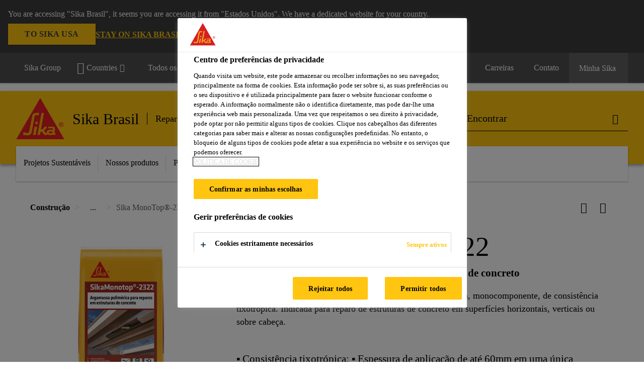

--- FILE ---
content_type: text/html;charset=utf-8
request_url: https://bra.sika.com/pt/construcao/reparo-reforco-e-protecao-do-concreto/argamassas-de-reparoparaconcreto/argamassa-polimericadereparo/sika-monotop-2322.html
body_size: 17084
content:

<!DOCTYPE HTML>
<html data-sika-lang="pt" lang="pt-BR" class="cmp-font-size--normal" dir="ltr">
<head>
    <meta charset="UTF-8"/>
    
        <script defer="defer" type="text/javascript" src="/.rum/@adobe/helix-rum-js@%5E2/dist/rum-standalone.js" data-status="404"></script>
<script src="https://cdn.cookielaw.org/scripttemplates/otSDKStub.js" data-document-language="true" type="text/javascript" charset="UTF-8" data-domain-script="05ae2a5f-8827-4e13-b58a-02c7c50715a4"></script>
        <script type="text/javascript">
            var buttonSwitchDone = false;
            function OptanonWrapper() {
                // trigger event for the fallback content directive:
                document.dispatchEvent(new CustomEvent('OneTrustGroupsUpdated'));
                // initialize links to the cookie preference center:
                var preferenceCenterLinks = document.querySelectorAll('[href="#OpenCookiePreferenceCenter"]')
                for (var i = 0; i < preferenceCenterLinks.length; i++) {
                    preferenceCenterLinks[i].setAttribute('href', 'javascript:openOneTrustPreferenceCenter()')
                }

                // hide the preference center on cookie policy pages
                if (window.location.href.search(/\/[a-z]{2}\/cookie-policy\.html/) != -1) {
                    try {
                        document.getElementById('onetrust-pc-sdk').style.display = 'none';
                        document.getElementsByClassName('onetrust-pc-dark-filter')[0].style.display = 'none';
                        document.querySelector('html').removeAttribute('style');
                        document.querySelector('body').removeAttribute('style');
                    } catch(e) {
                        console.error('Could not initialize onetrust', e);
                    }
                }

                if (!buttonSwitchDone) {
                    var acceptAllButton = document.querySelector('#accept-recommended-btn-handler');
                    var saveSettingsButton = document.querySelector(
                        '.save-preference-btn-handler.onetrust-close-btn-handler');
                    if (!!acceptAllButton && !!saveSettingsButton) {
                        var saveSettingsButtonContainer = saveSettingsButton.parentNode;
                        var acceptAllButtonParent = acceptAllButton.parentNode;
                        if (!!acceptAllButton.nextSibling) {
                            acceptAllButtonParent.insertBefore(
                                saveSettingsButtonContainer.removeChild(saveSettingsButton),
                                acceptAllButton.nextSibling);
                        } else {
                            acceptAllButtonParent.appendChild(
                                saveSettingsButtonContainer.removeChild(saveSettingsButton));
                        }
                        saveSettingsButtonContainer.appendChild(acceptAllButtonParent.removeChild(acceptAllButton));
                        buttonSwitchDone = true;
                    }
                }
            };
            function openOneTrustPreferenceCenter() {
                try {
                    document.getElementsByClassName('onetrust-pc-dark-filter')[0].setAttribute('style', 'display:block !important');
                    document.getElementById('onetrust-pc-sdk').setAttribute('style', 'display:block !important;height:90% !important');
                } catch(e) {
                    console.error('Could not open onetrust dialog', e);
                }
            };
        </script>
    
    

    <meta itemprop="code" content="020302040030000517"/>
    <meta itemprop="pid" content="210101"/>
    <meta itemprop="productFilterPaths" content="/content/br/main/pt/44282/49846/54688/54698"/>
    
    <title>Sika MonoTop®-2322 | Argamassa Polimérica de Reparo</title>
    <meta name="viewport" content="width=device-width, initial-scale=1.0"/>
    
    
    <meta name="description" content="
  Sika MonoTop®-2322 é uma argamassa cimentícia, polimérica, monocomponente, de consistência tixotrópica. Indicada para reparo de estruturas de concreto em superfícies horizontais, verticais ou sobre cabeça.
 "/>
    
    <meta property="og:type" content="website"/>
    <meta property="og:url" content="https://bra.sika.com/pt/construcao/reparo-reforco-e-protecao-do-concreto/argamassas-de-reparoparaconcreto/argamassa-polimericadereparo/sika-monotop-2322.html"/>
    <meta property="og:title" content="Sika MonoTop®-2322"/>
    
    
    <meta itemprop="page-title" content="Sika MonoTop®-2322"/>
    <meta itemprop="repository-path" content="/content/br/main/pt/products/210101"/>
    <meta itemprop="page-type" content="productpage"/>

    
    <meta itemprop="parent-page" content="/content/br/main/pt/products"/>
    
    
    <meta itemprop="categories" content="/44282/49846/54688/54698"/>
    <meta itemprop="industry" content="construction"/>
    <meta itemprop="brand" content="/content/br/main"/>
    
    
    
    
    

    <meta itemprop="title-sort" content="sikamonotop2322"/>

    <link rel="canonical" href="https://bra.sika.com/pt/construcao/reparo-reforco-e-protecao-do-concreto/argamassas-de-reparoparaconcreto/argamassa-polimericadereparo/sika-monotop-2322.html"/>
    
        
            <link rel="alternate" href="https://bra.sika.com/pt/construcao/reparo-reforco-e-protecao-do-concreto/argamassas-de-reparoparaconcreto/argamassa-polimericadereparo/sika-monotop-2322.html" hreflang="pt-BR"/>
        
    

    




    

    

  <!-- Always load base styles -->
  
    
<link rel="stylesheet" href="/etc.clientlibs/sika/clientlibs/clientlib-base.lc-c72f5a7b1603130ed05ab37748a06fac-lc.min.css" type="text/css">



  <!-- Load sika UI styles only when redesign feature flag is active -->
  
  




    <script>
        (function (w, d, s, l, i) {
            w[l] = w[l] || [];
            w[l].push({
                'gtm.start':
                    new Date().getTime(), event: 'gtm.js'
            });
            var f = d.getElementsByTagName(s)[0],
                j = d.createElement(s), dl = l != 'dataLayer' ? '&l=' + l : '';
            j.async = true;
            j.src =
                'https://www.googletagmanager.com/gtm.js?id=' + i + dl;
            f.parentNode.insertBefore(j, f);
        })(window, document, 'script', 'dataLayer', 'GTM-5W2JS3TK');
    </script>


    
    
    

    

    
    
    

    
    
    <link rel="apple-touch-icon" sizes="120x120" href="/content/dam/system/icons-sika/120x120.png"/>

    
    <link rel="apple-touch-icon" sizes="152x152" href="/content/dam/system/icons-sika/152x152.png"/>

    
    <link rel="apple-touch-icon" sizes="167x167" href="/content/dam/system/icons-sika/167x167.png"/>

    
    <link rel="apple-touch-icon" sizes="180x180" href="/content/dam/system/icons-sika/180x180.png"/>

    
    <link rel="icon" sizes="192x192" href="/content/dam/system/icons-sika/192x192.png"/>

    
    <link rel="icon" sizes="128x128" href="/content/dam/system/icons-sika/128x128.png"/>

    
    <meta name="msapplication-square310x310logo" content="/content/dam/system/icons-sika/310x310.png"/>
    <meta name="msapplication-wide310x150logo" content="/content/dam/system/icons-sika/310x150.png"/>
    <meta name="msapplication-square150x150logo" content="/content/dam/system/icons-sika/150x150.png"/>
    <meta name="msapplication-square70x70logo" content="/content/dam/system/icons-sika/70x70.png"/>

    
    <link rel="icon" sizes="48x48" href="/content/dam/system/icons-sika/48x48.png"/>
    <link rel="icon" sizes="32x32" href="/content/dam/system/icons-sika/32x32.png"/>
    <link rel="icon" sizes="16x16" href="/content/dam/system/icons-sika/16x16.png"/>


    
    
        <meta name="facebook-domain-verification" content="aqn0h7ghfoac3079slmlso42g70czu" />
    
    

    
    
    
    

    
</head>
<body class="cmp-font--klavika ltr productpage contentpage abstractpage page basicpage  ">


  



  <div id="app">
    <div class="cmp-app" v-page>
        


    <div id="header" class="cmp-header__anchor"></div>
    <header v-header class="cmp-header ">
        
  <div func-country-switch data-api-url="/pt/produtos/sika-monotop-2322.countryswitch.json" class="cmp-country-switch" style="display: none;">
    <div class="cmp-country-switch__content">
        <div class="cmp-country-switch__message" data-message></div>
        <div class="cmp-country-switch__action-items">
            <a class="cmp-button button" data-switch-button></a>
            <a class="cmp-country-switch__link-button" data-stay-button></a>
            <a class="cmp-country-switch__link-button" data-select-button></a>
        </div>
    </div>
  </div>


        <div class="cmp-meta-navigation">
    <div class="cmp-header-container">
        <div class="cmp-meta-left">
            <div class="cmp-group-title">
                <a href="https://www.sika.com" data-link-target="external" rel="noopener">Sika Group</a>
            </div>
            <ul class="cmp-dropdown dropdown menu">
                <li>
                    
                    <div data-servlet-path="/pt.country-selector.json" v-modal="'worldwideselector'" class="cmp-modal cmp-website-selection-modal">
  <div class="cmp-website-selection">
    
    
      <div data-sika-open>
        <div class="cmp-website-selection__button">
          <a class="cmp-button secondary" data-sika-link-type="CTA">
            <i class="cmp-icon cmp-icon-earth"></i>
            Countries
          </a>
        </div>
      </div>
    
    <div data-sika-modal="modal-name" class="cmp-modal__overlay cmp-modal__overlay--website-selector">
      <div class="cmp-modal__content cmp-modal__overlay--website-selector-content">
        <div class="cmp-website-selection__content-holder">
          <div class="cmp-website-selection__header">
            <div class="cmp-website-selection__header-inner">
              <div class="cmp-website-selection__logo">
                <a href="/">
                  
  
  
  
  <picture v-responsive-image="true" data-image-src="{&#34;isResponsive&#34;:false,&#34;pattern&#34;:&#34;https://sika.scene7.com/is/content/sika/Sika_ClaimU_pos_rgb&#34;,&#34;alt&#34;:&#34;Sika Logo with Building Trust below triangle&#34;,&#34;imageProfileNamePrefix&#34;:&#34;:&#34;,&#34;imageProfileMap&#34;:{}}" data-height-based="false">
    
    <img class="svg-placeholder " src="[data-uri]" alt="Logo" title="Sika Logo"/>
  </picture>

                </a>
              </div>
              <div class="cmp-website-selection__title-wrap">
                <h3 class="cmp-website-selection__title">Qual a sua Região e Idioma?</h3>
              </div>
            </div>
          </div>
          <div class="cmp-website-selection__parent"></div>
        </div>
        <button class="cmp-modal__close-button" data-sika-close type="button">
          <i class="cmp-icon cmp-icon-close"></i>
        </button>
      </div>
    </div>
  </div>
</div>

                    
                </li>
                
                <li>
                    <a href="#" v-toggle>
                        Todos os Mercados
                    </a>
                    <ul class="cmp-dropdown__menu menu submenu">
                        <li class="preselected-segment">
                            <a href="/pt/construcao.html">
                                Construção
                            </a>
                        </li>
                        <li>
                            <a href="/pt/casa.html">
                                Casa
                            </a>
                        </li>
<li>
                            <a href="/pt/industry.html">
                                Indústria
                            </a>
                        </li>

                    </ul>
                </li>
                <li>
                    <a class="simple-link" href="/pt/construcao.html">
                        <i class="cmp-icon cmp-icon-home"></i>Construção
                    </a>
                </li>
            </ul>
        </div>
        <div class="cmp-meta-right">
            <div class="cmp-navigation">
                <ul func-shadow class="cmp-navigation__menu">
                    <li class="cmp-navigation__item">
                        <a href="https://bra.sika.com/pt/institucional/carreiras.html" target="_self" class="cmp-navigation__link ">
                            <i class="cmp-icon cmp-icon-"></i>
                            <span class="cmp-text">
                                Carreiras
                                
                            </span>
                        </a>
                    </li>
<li class="cmp-navigation__item">
                        <a href="https://bra.sika.com/pt/contato-sika-brasil.html" target="_self" class="cmp-navigation__link ">
                            <i class="cmp-icon cmp-icon-email-outline"></i>
                            <span class="cmp-text">
                                Contato
                                
                            </span>
                        </a>
                    </li>


                    <li v-cart-flash="['product', 'download']" data-cart-flash-animation-class="cmp-my-sika--flash" class="cmp-navigation__item cmp-my-sika">

                        <a href="javascript:;" target="_self" class="cmp-navigation__link" v-toggle>
                            <i class="cmp-icon cmp-icon-account"></i>
                            <span class="cmp-text">
                                Minha Sika&nbsp;
                            </span>
                        </a>
                        <div class="cmp-my-sika__overlay">
                            <div class="cmp-my-sika_element cmp-my-sika_element--linked" onClick="window.location = '/content/br/main/pt/cesta-de-documentos.html'">
                                <div class="cmp-my-sika_element__icon">
                                    <i class="cmp-icon cmp-icon-file-multiple"></i>
                                </div>

                                <div class="cmp-my-sika_element_container">
                                    <div func-cart-count="download" data-cart-count-class-active="cmp-navigation__link--active" data-cart-count-class-flash="cmp-navigation__link--flash" class="cmp-my-sika_element_container__title">
                                        Cesta de Documentos
                                        <span class="cart-count_container"></span>

                                        
                                    </div>
                                </div>
                            </div>
                            <div class="cmp-my-sika_element cmp-my-sika_element--linked" onClick="window.location = '/content/br/main/pt/cesta-de-documentos.html'">
                                <div class="cmp-my-sika_element__icon">
                                    <i class="cmp-icon cmp-icon-star"></i>
                                </div>

                                <div class="cmp-my-sika_element_container">
                                    <div func-cart-count="product" data-cart-count-class-active="cmp-navigation__link--active" data-cart-count-class-flash="cmp-navigation__link--flash" class="cmp-my-sika_element_container__title">
                                        Cesta de Produtos
                                        <span class="cart-count_container"></span>

                                        
                                    </div>
                                </div>
                            </div>
                            
                        </div>
                    </li>
                    
                        <li class="cmp-navigation__item cmp-navigation__item--sticky-show cmp-my-sika cart">
                            <a func-cart-count="download" func-cart-count-mobile="download" data-cart-count-class-active="cmp-navigation__link--active" data-cart-count-class-flash="cmp-navigation__link--flash" href="/pt/cesta-de-documentos.html" class="cmp-navigation__link">
                                <i class="cmp-icon cmp-icon-file-multiple"></i>
                                <span class="cmp-text">
                                    Cesta de Documentos&nbsp;
                                    <span class="cart-count_container"></span>
                                </span>
                                
                            </a>
                        </li>
                        <li class="cmp-navigation__item cmp-navigation__item--sticky-show cmp-my-sika cart">
                            <a func-cart-count="product" func-cart-count-mobile="product" data-cart-count-class-active="cmp-navigation__link--active" data-cart-count-class-flash="cmp-navigation__link--flash" href="/pt/cesta-de-documentos.html" class="cmp-navigation__link">
                                <i class="cmp-icon cmp-icon-star"></i>
                                <span class="cmp-text">
                                    Cesta de Produtos&nbsp;
                                    <span class="cart-count_container"></span>
                                </span>
                                
                            </a>
                        </li>
                        
                    
                </ul>
            </div>
        </div>
    </div>
</div>
        <div class="cmp-header__content">
            <div class="cmp-header-container">
                <div class="cmp-header__content-left">
                    <div class="cmp-header__logo">
                        <a href="/">
                            
  
  
  <picture>
    
    <img src="https://sika.scene7.com/is/content/sika/Sika_ClaimU_pos_rgb" alt="Logo" title="Sika Logo"/>
  </picture>

                        </a>
                    </div>
                    <div class="cmp-header__logo cmp-header__logo--is-mobile">
                        <a href="/">
                            
  
  
  <picture>
    <source type="image/webp" srcset="https://sika.scene7.com/is/image/sika/Sika_NoClaim_pos_rgb_mobile?wid=160&amp;hei=138&amp;fit=crop%2C1&amp;fmt=webp-alpha 1.0x, https://sika.scene7.com/is/image/sika/Sika_NoClaim_pos_rgb_mobile?wid=320&amp;hei=277&amp;fit=crop%2C1&amp;fmt=webp-alpha 1.5x, https://sika.scene7.com/is/image/sika/Sika_NoClaim_pos_rgb_mobile?wid=320&amp;hei=277&amp;fit=crop%2C1&amp;fmt=webp-alpha 2.0x" media="(min-width: 1441px)"/>
<source type="image/webp" srcset="https://sika.scene7.com/is/image/sika/Sika_NoClaim_pos_rgb_mobile?wid=160&amp;hei=138&amp;fit=crop%2C1&amp;fmt=webp-alpha 1.0x, https://sika.scene7.com/is/image/sika/Sika_NoClaim_pos_rgb_mobile?wid=320&amp;hei=277&amp;fit=crop%2C1&amp;fmt=webp-alpha 1.5x, https://sika.scene7.com/is/image/sika/Sika_NoClaim_pos_rgb_mobile?wid=320&amp;hei=277&amp;fit=crop%2C1&amp;fmt=webp-alpha 2.0x" media="(min-width: 1025px)"/>
<source type="image/webp" srcset="https://sika.scene7.com/is/image/sika/Sika_NoClaim_pos_rgb_mobile?wid=160&amp;hei=138&amp;fit=crop%2C1&amp;fmt=webp-alpha 1.0x, https://sika.scene7.com/is/image/sika/Sika_NoClaim_pos_rgb_mobile?wid=320&amp;hei=277&amp;fit=crop%2C1&amp;fmt=webp-alpha 1.5x, https://sika.scene7.com/is/image/sika/Sika_NoClaim_pos_rgb_mobile?wid=320&amp;hei=277&amp;fit=crop%2C1&amp;fmt=webp-alpha 2.0x" media="(min-width: 601px)"/>
<source type="image/webp" srcset="https://sika.scene7.com/is/image/sika/Sika_NoClaim_pos_rgb_mobile?wid=160&amp;hei=138&amp;fit=crop%2C1&amp;fmt=webp-alpha 1.0x, https://sika.scene7.com/is/image/sika/Sika_NoClaim_pos_rgb_mobile?wid=320&amp;hei=277&amp;fit=crop%2C1&amp;fmt=webp-alpha 1.5x, https://sika.scene7.com/is/image/sika/Sika_NoClaim_pos_rgb_mobile?wid=320&amp;hei=277&amp;fit=crop%2C1&amp;fmt=webp-alpha 2.0x" media="(min-width: 481px)"/>
<source type="image/webp" srcset="https://sika.scene7.com/is/image/sika/Sika_NoClaim_pos_rgb_mobile?wid=160&amp;hei=138&amp;fit=crop%2C1&amp;fmt=webp-alpha 1.0x, https://sika.scene7.com/is/image/sika/Sika_NoClaim_pos_rgb_mobile?wid=320&amp;hei=277&amp;fit=crop%2C1&amp;fmt=webp-alpha 1.5x, https://sika.scene7.com/is/image/sika/Sika_NoClaim_pos_rgb_mobile?wid=320&amp;hei=277&amp;fit=crop%2C1&amp;fmt=webp-alpha 2.0x"/>
<source type="image/png" srcset="https://sika.scene7.com/is/image/sika/Sika_NoClaim_pos_rgb_mobile?wid=160&amp;hei=138&amp;fit=crop%2C1&amp;fmt=png-alpha 1.0x, https://sika.scene7.com/is/image/sika/Sika_NoClaim_pos_rgb_mobile?wid=320&amp;hei=277&amp;fit=crop%2C1&amp;fmt=png-alpha 1.5x, https://sika.scene7.com/is/image/sika/Sika_NoClaim_pos_rgb_mobile?wid=320&amp;hei=277&amp;fit=crop%2C1&amp;fmt=png-alpha 2.0x" media="(min-width: 1441px)"/>
<source type="image/png" srcset="https://sika.scene7.com/is/image/sika/Sika_NoClaim_pos_rgb_mobile?wid=160&amp;hei=138&amp;fit=crop%2C1&amp;fmt=png-alpha 1.0x, https://sika.scene7.com/is/image/sika/Sika_NoClaim_pos_rgb_mobile?wid=320&amp;hei=277&amp;fit=crop%2C1&amp;fmt=png-alpha 1.5x, https://sika.scene7.com/is/image/sika/Sika_NoClaim_pos_rgb_mobile?wid=320&amp;hei=277&amp;fit=crop%2C1&amp;fmt=png-alpha 2.0x" media="(min-width: 1025px)"/>
<source type="image/png" srcset="https://sika.scene7.com/is/image/sika/Sika_NoClaim_pos_rgb_mobile?wid=160&amp;hei=138&amp;fit=crop%2C1&amp;fmt=png-alpha 1.0x, https://sika.scene7.com/is/image/sika/Sika_NoClaim_pos_rgb_mobile?wid=320&amp;hei=277&amp;fit=crop%2C1&amp;fmt=png-alpha 1.5x, https://sika.scene7.com/is/image/sika/Sika_NoClaim_pos_rgb_mobile?wid=320&amp;hei=277&amp;fit=crop%2C1&amp;fmt=png-alpha 2.0x" media="(min-width: 601px)"/>
<source type="image/png" srcset="https://sika.scene7.com/is/image/sika/Sika_NoClaim_pos_rgb_mobile?wid=160&amp;hei=138&amp;fit=crop%2C1&amp;fmt=png-alpha 1.0x, https://sika.scene7.com/is/image/sika/Sika_NoClaim_pos_rgb_mobile?wid=320&amp;hei=277&amp;fit=crop%2C1&amp;fmt=png-alpha 1.5x, https://sika.scene7.com/is/image/sika/Sika_NoClaim_pos_rgb_mobile?wid=320&amp;hei=277&amp;fit=crop%2C1&amp;fmt=png-alpha 2.0x" media="(min-width: 481px)"/>
<source type="image/png" srcset="https://sika.scene7.com/is/image/sika/Sika_NoClaim_pos_rgb_mobile?wid=160&amp;hei=138&amp;fit=crop%2C1&amp;fmt=png-alpha 1.0x, https://sika.scene7.com/is/image/sika/Sika_NoClaim_pos_rgb_mobile?wid=320&amp;hei=277&amp;fit=crop%2C1&amp;fmt=png-alpha 1.5x, https://sika.scene7.com/is/image/sika/Sika_NoClaim_pos_rgb_mobile?wid=320&amp;hei=277&amp;fit=crop%2C1&amp;fmt=png-alpha 2.0x"/>

    <img src="https://sika.scene7.com/is/image/sika/Sika_NoClaim_pos_rgb_mobile?wid=160&hei=138&fit=crop%2C1" alt="Logo"/>
  </picture>

                        </a>
                    </div>
                    
                    <div class="cmp-header__title cmp-font--light cmp-header__title--hideOnMobile">
                        Sika Brasil
                    </div>

                    <div class="cmp-navigation-subsegment cmp-navigation-subsegment--desktop dropdown menu">
                        <a class="opener" v-toggle>
                            
                                Reparo, Reforço e Proteção do Concreto
                            
                            
                        </a>
                        <div class="segment-menu">
                            <ul class="cmp-dropdown__menu">
                                <li><a href="/pt/construcao/impermeabilizacao.html">Impermeabilização</a></li>
<li><a href="/pt/construcao/pisos-industriais.html">Pisos Industriais </a></li>
<li><a href="/pt/construcao/selagem-e-vedacao-de-juntas.html">Selagem e Vedação de Juntas </a></li>
<li><a href="/pt/construcao/coberturas.html">Coberturas</a></li>
<li><a href="/pt/construcao/tecnologia-do-cimento.html">Tecnologia do Cimento</a></li>
<li><a href="/pt/construcao/tecnologia-do-concreto.html">Tecnologia do Concreto</a></li>
<li><a href="/pt/construcao/building-finishing.html">Argamassas Colantes</a></li>
<li><a href="/pt/construcao/revestimento-de-protecao.html">Revestimento de Proteção</a></li>
<li><a href="/pt/construcao/grautes.html">Grautes</a></li>
<li><a href="/pt/construcao/reforcoestrutural.html">Reforço Estrutural</a></li>
<li><a href="/pt/construcao/injecao.html">Injeção</a></li>

                            </ul>
                        </div>
                    </div>
                    <div class="cmp-navigation-subsegment cmp-navigation-subsegment--mobile dropdown menu">

                    </div>
                </div>
                <div class="cmp-header__content-right">
                    
  
  
    <div class="cmp-search-field">
      <!-- Search Form -->
      <form v-search class="cmp-search-form" action="/pt/serp.html" method="get">
        
        <input type="hidden" name="filterPath" value="/content/br/main/pt/44282/49846"/>
        <!-- Search Input Field and Buttons -->
        <input type="text" name="q" placeholder="Encontrar" data-placeholder-large="Encontrar Produtos, Sistemas e Soluções" autocomplete="off" data-autocomplete-uri="/content/br/main/pt/serp/_jcr_content.typeahead.json" data-language-code="pt" data-typeahead-filters="[{&#34;type&#34;:&#34;AndFilter&#34;,&#34;startsWith&#34;:false,&#34;key&#34;:&#34;brand_str&#34;,&#34;value&#34;:&#34;/content/br/main&#34;}]" class="cmp-search-form__field cmp-font--light"/>
        <button type="reset" class="cmp-search-form__button-clear">
          <i class="cmp-icon cmp-icon-close"></i>
        </button>
        <div class="cmp-search-form__button-action cmp-search-form__button-action-just-icon">
          <i class="cmp-icon cmp-icon-magnify"></i>
        </div>
        <button type="submit" class="cmp-search-form__button-action" aria-label="Encontrar">
          <i class="cmp-icon cmp-icon-magnify"></i>
        </button>

        <!-- Search Block Box -->
        <div class="cmp-search-block">
          <!-- Search Suggestions -->
          <div class="cmp-navigation-block cmp-search-block__suggestions">
            <div class="cmp-link-list">
              <div class="cmp-link-list__title">
                <h6>Sugestões</h6>
              </div>
              <div class="cmp-link-list__items">
                <ul>
                  <li><a href=""></a></li>
                </ul>
              </div>
            </div>
          </div>
          <!-- Search Top Results -->
          <div class="cmp-navigation-block cmp-search-block__suggestions cmp-search-block__suggestions__top-results">
            <div class="cmp-title">
              <h6>Recomendação</h6>
            </div>
          </div>
          <!-- Search Quick Links -->
          

          <!-- Search Recommendations -->
          
        </div>
      </form>
    </div>
    
  

                    <div class="cmp-burger-icon" func-cart-count-mobile.empty="download, product">
                        <div class="icon">
                            <div class="line line--1"></div>
                            <div class="line line--2"></div>
                            <div class="line line--3"></div>
                        </div>
                    </div>
                </div>
            </div>
        </div>
        <div class="cmp-main-navigation--mobile">

    <div class="cmp-main-navigation-segment show-subsegment">
        <div>
            <ul>
                <li class="back">
                    <span>
                        <a href="/pt/construcao.html">
                            Construção
                        </a>
                    </span>
                </li>

                <li class="has-children">
                    <span data-is-togglable="true">
                        <a href="/pt/construcao/reparo-reforco-e-protecao-do-concreto.html">
                            Reparo, Reforço e Proteção do Concreto
                            
                        </a>
                    </span>
                    <ul class="sub-nav">
                        <li>
                            <a class="main" href="/pt/construcao/impermeabilizacao.html">Impermeabilização
                                
                            </a>
                        </li>
                    
                        <li>
                            <a class="main" href="/pt/construcao/pisos-industriais.html">Pisos Industriais 
                                
                            </a>
                        </li>
                    
                        <li>
                            <a class="main" href="/pt/construcao/selagem-e-vedacao-de-juntas.html">Selagem e Vedação de Juntas 
                                
                            </a>
                        </li>
                    
                        <li>
                            <a class="main" href="/pt/construcao/coberturas.html">Coberturas
                                
                            </a>
                        </li>
                    
                        <li>
                            <a class="main" href="/pt/construcao/tecnologia-do-cimento.html">Tecnologia do Cimento
                                
                            </a>
                        </li>
                    
                        <li>
                            <a class="main" href="/pt/construcao/tecnologia-do-concreto.html">Tecnologia do Concreto
                                
                            </a>
                        </li>
                    
                        <li>
                            <a class="main" href="/pt/construcao/building-finishing.html">Argamassas Colantes
                                
                            </a>
                        </li>
                    
                        <li>
                            <a class="main" href="/pt/construcao/revestimento-de-protecao.html">Revestimento de Proteção
                                
                            </a>
                        </li>
                    
                        <li>
                            <a class="main" href="/pt/construcao/grautes.html">Grautes
                                
                            </a>
                        </li>
                    
                        <li>
                            <a class="main" href="/pt/construcao/reforcoestrutural.html">Reforço Estrutural
                                
                            </a>
                        </li>
                    
                        <li>
                            <a class="main" href="/pt/construcao/injecao.html">Injeção
                                
                            </a>
                        </li>
                    </ul>
                </li>
            </ul>
        </div>
    </div>
    <div class="cmp-main-navigation-root">
        <ul class="first">
            
                <li class="has-children">
                    
                    <span>Projetos Sustentáveis</span>
                    <ul class="sub-nav">
                        <li class="back">Voltar ao Menu Principal</li>
                        <li class="overview cmp-font--bold">
                            <a href="/pt/institucional/sustentabilidade.html">Projetos Sustentáveis
                                
                            </a>

                            <!-- when there is no link we need a span so that we can target the element via css -->
                            
                        </li>
                        
                            <li class="has-children">
                                
                                <span>Sustentabilidade</span>
                                <ul class="sub-nav">
                                    <li class="back">Voltar Projetos Sustentáveis</li>
                                    <li class="overview cmp-font--bold">
                                        <a href="/pt/institucional/sustentabilidade.html">
                                            Sustentabilidade
                                        </a>

                                        <!-- when there is no link we need a span so that we can target the element via css -->
                                        
                                    </li>
                                    <li>
                                        <a target="_self" href="/pt/institucional/sustentabilidade/inovando-solucoes-sustentaveis.html">
                                            Soluções Sustentáveis
                                        </a>
                                    </li>
<li>
                                        <a target="_self" href="/pt/institucional/sustentabilidade/politicas-e-diretrizes-esg.html">
                                            Políticas e Diretrizes ESG
                                        </a>
                                    </li>
<li>
                                        <a target="_self" href="/pt/institucional/sustentabilidade/estrategia-sustentabilidade-sika-2028.html">
                                            Estratégia 2028
                                        </a>
                                    </li>
<li>
                                        <a target="_self" href="/pt/institucional/sustentabilidade/Dimensao-ambiental.html">
                                            Dimensão Ambiental
                                        </a>
                                    </li>
<li>
                                        <a target="_self" href="/pt/institucional/sustentabilidade/aspectos-sociais-eticos.html">
                                            Dimensão Social
                                        </a>
                                    </li>
<li>
                                        <a target="_self" href="/pt/institucional/sustentabilidade/relatorios-de-sustentabilidade.html">
                                            Relatório de Sustenibilidade
                                        </a>
                                    </li>
<li>
                                        <a target="_self" href="/pt/institucional/sustentabilidade/codigo-de-conduta.html">
                                            Código de Conduta
                                        </a>
                                    </li>

                                </ul>
                            </li>
                            
                        
                    </ul>
                </li>
            
                <li class="has-children">
                    
                    <span>Nossos produtos</span>
                    <ul class="sub-nav">
                        <li class="back">Voltar ao Menu Principal</li>
                        <li class="overview cmp-font--bold">
                            <a href="/pt/produtos.html">Nossos produtos
                                
                            </a>

                            <!-- when there is no link we need a span so that we can target the element via css -->
                            
                        </li>
                        
                            <li class="has-children">
                                
                                <span>Produtos Relacionados</span>
                                <ul class="sub-nav">
                                    <li class="back">Voltar Nossos produtos</li>
                                    <li class="overview cmp-font--bold">
                                        <a href="/pt/construcao/.html">
                                            Produtos Relacionados
                                        </a>

                                        <!-- when there is no link we need a span so that we can target the element via css -->
                                        
                                    </li>
                                    <li>
                                        <a href="/pt/construcao/impermeabilizacao.html">
                                            Impermeabilização 
                                        </a>
                                    </li>
<li>
                                        <a href="/pt/construcao/pisos-industriais.html">
                                            Pisos Industriais 
                                        </a>
                                    </li>
<li>
                                        <a href="/pt/construcao/selagem-e-vedacao-de-juntas.html">
                                            Selagem e Vedação de Juntas 
                                        </a>
                                    </li>
<li>
                                        <a href="/pt/construcao/coberturas.html">
                                            Coberturas
                                        </a>
                                    </li>
<li>
                                        <a href="/pt/construcao/tecnologia-do-cimento.html">
                                            Tecnologia do Cimento
                                        </a>
                                    </li>
<li>
                                        <a href="/pt/construcao/tecnologia-do-concreto.html">
                                            Aditivos para misturas de concreto
                                        </a>
                                    </li>
<li>
                                        <a href="/pt/construcao/building-finishing.html">
                                            Building Finishing
                                        </a>
                                    </li>
<li>
                                        <a href="/pt/construcao/reparo-reforco-e-protecao-do-concreto.html">
                                            Reparo, Reforço e Proteção do Concreto
                                        </a>
                                    </li>
<li>
                                        <a href="/pt/construcao/revestimento-de-protecao.html">
                                            Revestimento de Proteção
                                        </a>
                                    </li>
<li>
                                        <a href="/pt/construcao/grautes.html">
                                            Grautes
                                        </a>
                                    </li>
<li>
                                        <a href="/pt/construcao/reforcoestrutural.html">
                                            Reforço Estrutural
                                        </a>
                                    </li>
<li>
                                        <a href="/pt/construcao/injecao.html">
                                            Injeção
                                        </a>
                                    </li>
<li>
                                        <a href="https://www.sika.com/en/construction/structural-strengthening.html#a614427759" data-link-target="external" rel="noopener">
                                            Download Sika® CarboDur® FRP Design Software
                                        </a>
                                    </li>
<li>
                                        <a href="https://www.sika.com/en/construction/anchoring.html" data-link-target="external" rel="noopener">
                                            Sika AnchorFix Calculation Software
                                        </a>
                                    </li>
<li>
                                        <a href="/pt/construcao/fachadas.html">
                                            Soluções para Fachadas - Sika Brasil
                                        </a>
                                    </li>
<li>
                                        <a href="/pt/construcao/vedacao-de-edificios.html">
                                            Vedação de edifícios
                                        </a>
                                    </li>

                                </ul>
                            </li>
                            
                        
                    </ul>
                </li>
            
                <li class="">
                    <a href="/pt/onde-comprar/pontos-de-vendas.html">
                        Pontos de Venda
                    </a>
                    
                    
                </li>
            
                <li class="">
                    <a href="/pt/centro-de-downloads.html">
                        Downloads
                    </a>
                    
                    
                </li>
            
                <li class="">
                    <a href="/pt/contato-sika-brasil/atendimento-tecnico.html">
                        Atendimento Técnico
                    </a>
                    
                    
                </li>
            
                <li class="">
                    <a href="/pt/contato-sika-brasil/atendimento-comercial.html">
                        Atendimento Comercial
                    </a>
                    
                    
                </li>
            
            
        </ul>
        <div class="cmp-nav-footer">
            <ul>
                <li>
                    <a href="https://bra.sika.com/pt/institucional/carreiras.html" target="_self">
                        Carreiras
                        
                    </a>
                </li>
<li>
                    <a href="https://bra.sika.com/pt/contato-sika-brasil.html" target="_self">
                        Contato
                        
                    </a>
                </li>


                <li>
                    <div v-modal class="cmp-modal">
                        <div class="cmp-segment-switch">
                            <div data-sika-open>
                                <div class="cmp-segment-switch__button">
                                    <a class="cmp-button secondary" data-sika-link-type="CTA">
                                        Todos os Mercados
                                    </a>
                                </div>
                            </div>

                            <div data-sika-modal="modal-name" class="cmp-modal__overlay cmp-modal__overlay--website-selector">
                                <div class="cmp-modal__content">
                                    <div class="cmp-segment-switch__content-holder">
                                        <div class="cmp-segment-switch__content">
                                            <div class="cmp-segment-switch__content__title">
                                                <h4>Escolha um segmento</h4>
                                            </div>
                                            <ul class="cmp-segment-switch__content__list">
                                                <li class="preselected-segment">
                                                    <a class="main" href="/pt/construcao.html">Construção
                                                        
                                                    </a>
                                                </li>
                                                <li>
                                                    <a class="main" href="/pt/casa.html">Casa
                                                        
                                                    </a>
                                                </li>
<li>
                                                    <a class="main" href="/pt/industry.html">Indústria
                                                        
                                                    </a>
                                                </li>

                                            </ul>
                                        </div>
                                    </div>
                                    <button class="cmp-modal__close-button" data-sika-close type="button">
                                        <i class="cmp-icon cmp-icon-close"></i>
                                    </button>
                                </div>
                            </div>
                        </div>
                    </div>
                </li>

                <li>
                    <a href="https://www.sika.com" data-link-target="external" rel="noopener">Sika Group</a>
                </li>

                <li>
                    
                    <div data-servlet-path="/pt.country-selector.json" v-modal="'worldwideselectormobile'" class="cmp-modal cmp-website-selection-modal">
  <div class="cmp-website-selection">
    
    
      <div data-sika-open>
        <div class="cmp-website-selection__button">
          <a class="cmp-button secondary" data-sika-link-type="CTA">
            <i class="cmp-icon cmp-icon-earth"></i>
            Countries
          </a>
        </div>
      </div>
    
    <div data-sika-modal="modal-name" class="cmp-modal__overlay cmp-modal__overlay--website-selector">
      <div class="cmp-modal__content cmp-modal__overlay--website-selector-content">
        <div class="cmp-website-selection__content-holder">
          <div class="cmp-website-selection__header">
            <div class="cmp-website-selection__header-inner">
              <div class="cmp-website-selection__logo">
                <a href="/">
                  
  
  
  
  <picture v-responsive-image="true" data-image-src="{&#34;isResponsive&#34;:false,&#34;pattern&#34;:&#34;https://sika.scene7.com/is/content/sika/Sika_ClaimU_pos_rgb&#34;,&#34;alt&#34;:&#34;Sika Logo with Building Trust below triangle&#34;,&#34;imageProfileNamePrefix&#34;:&#34;:&#34;,&#34;imageProfileMap&#34;:{}}" data-height-based="false">
    
    <img class="svg-placeholder " src="[data-uri]" alt="Logo" title="Sika Logo"/>
  </picture>

                </a>
              </div>
              <div class="cmp-website-selection__title-wrap">
                <h3 class="cmp-website-selection__title">Qual a sua Região e Idioma?</h3>
              </div>
            </div>
          </div>
          <div class="cmp-website-selection__parent"></div>
        </div>
        <button class="cmp-modal__close-button" data-sika-close type="button">
          <i class="cmp-icon cmp-icon-close"></i>
        </button>
      </div>
    </div>
  </div>
</div>

                    
                </li>
            </ul>
        </div>
    </div>
</div>

        <div class="cmp-main-navigation cmp-header-container">
    <div class="cmp-navigation-segment">
        <div class="cmp-nav-mega-dropdown">
            <nav class="cmp-navigation">
                <ul class="cmp-navigation__menu cmp-nav-mega-dropdown__menu">
                    <li class="cmp-navigation__item has-children">
                        
                        <a class="cmp-navigation__link" v-toggle>
                            Projetos Sustentáveis
                        </a>
                        <div class="cmp-nav-mega-dropdown__content">
                            <div class="grid-x">
                                <div class="cell medium-2 cmp-nav-mega-dropdown__column">
                                    <div class="cmp-nav-mega-dropdown__content__sub-title cmp-font--bold">
                                        <a href="/pt/institucional/sustentabilidade.html">
                                            Sustentabilidade
                                        </a>
                                    </div>
                                    <ul>
                                        <li>
                                            <a href="/pt/institucional/sustentabilidade/inovando-solucoes-sustentaveis.html" target="_self">
                                                Soluções Sustentáveis
                                            </a>
                                        </li>
                                    
                                        <li>
                                            <a href="/pt/institucional/sustentabilidade/politicas-e-diretrizes-esg.html" target="_self">
                                                Políticas e Diretrizes ESG
                                            </a>
                                        </li>
                                    
                                        <li>
                                            <a href="/pt/institucional/sustentabilidade/estrategia-sustentabilidade-sika-2028.html" target="_self">
                                                Estratégia 2028
                                            </a>
                                        </li>
                                    
                                        <li>
                                            <a href="/pt/institucional/sustentabilidade/Dimensao-ambiental.html" target="_self">
                                                Dimensão Ambiental
                                            </a>
                                        </li>
                                    
                                        <li>
                                            <a href="/pt/institucional/sustentabilidade/aspectos-sociais-eticos.html" target="_self">
                                                Dimensão Social
                                            </a>
                                        </li>
                                    
                                        <li>
                                            <a href="/pt/institucional/sustentabilidade/relatorios-de-sustentabilidade.html" target="_self">
                                                Relatório de Sustenibilidade
                                            </a>
                                        </li>
                                    
                                        <li>
                                            <a href="/pt/institucional/sustentabilidade/codigo-de-conduta.html" target="_self">
                                                Código de Conduta
                                            </a>
                                        </li>
                                    </ul>
                                </div>

                            </div>
                        </div>
                    </li>
                
                    <li class="cmp-navigation__item has-children">
                        
                        <a class="cmp-navigation__link" v-toggle>
                            Nossos produtos
                        </a>
                        <div class="cmp-nav-mega-dropdown__content">
                            <div class="grid-x">
                                <div class="cell medium-2 cmp-nav-mega-dropdown__column">
                                    <div class="cmp-nav-mega-dropdown__content__sub-title cmp-font--bold">
                                        <a href="/pt/construcao/.html">
                                            Produtos Relacionados
                                        </a>
                                    </div>
                                    <ul>
                                        <li>
                                            <a href="/pt/construcao/impermeabilizacao.html">
                                                Impermeabilização 
                                            </a>
                                        </li>
                                    
                                        <li>
                                            <a href="/pt/construcao/pisos-industriais.html">
                                                Pisos Industriais 
                                            </a>
                                        </li>
                                    
                                        <li>
                                            <a href="/pt/construcao/selagem-e-vedacao-de-juntas.html">
                                                Selagem e Vedação de Juntas 
                                            </a>
                                        </li>
                                    
                                        <li>
                                            <a href="/pt/construcao/coberturas.html">
                                                Coberturas
                                            </a>
                                        </li>
                                    
                                        <li>
                                            <a href="/pt/construcao/tecnologia-do-cimento.html">
                                                Tecnologia do Cimento
                                            </a>
                                        </li>
                                    
                                        <li>
                                            <a href="/pt/construcao/tecnologia-do-concreto.html">
                                                Aditivos para misturas de concreto
                                            </a>
                                        </li>
                                    
                                        <li>
                                            <a href="/pt/construcao/building-finishing.html">
                                                Building Finishing
                                            </a>
                                        </li>
                                    
                                        <li>
                                            <a href="/pt/construcao/reparo-reforco-e-protecao-do-concreto.html">
                                                Reparo, Reforço e Proteção do Concreto
                                            </a>
                                        </li>
                                    
                                        <li>
                                            <a href="/pt/construcao/revestimento-de-protecao.html">
                                                Revestimento de Proteção
                                            </a>
                                        </li>
                                    
                                        <li>
                                            <a href="/pt/construcao/grautes.html">
                                                Grautes
                                            </a>
                                        </li>
                                    
                                        <li>
                                            <a href="/pt/construcao/reforcoestrutural.html">
                                                Reforço Estrutural
                                            </a>
                                        </li>
                                    
                                        <li>
                                            <a href="/pt/construcao/injecao.html">
                                                Injeção
                                            </a>
                                        </li>
                                    
                                        <li>
                                            <a href="https://www.sika.com/en/construction/structural-strengthening.html#a614427759" data-link-target="external" rel="noopener">
                                                Download Sika® CarboDur® FRP Design Software
                                            </a>
                                        </li>
                                    
                                        <li>
                                            <a href="https://www.sika.com/en/construction/anchoring.html" data-link-target="external" rel="noopener">
                                                Sika AnchorFix Calculation Software
                                            </a>
                                        </li>
                                    
                                        <li>
                                            <a href="/pt/construcao/fachadas.html">
                                                Soluções para Fachadas - Sika Brasil
                                            </a>
                                        </li>
                                    
                                        <li>
                                            <a href="/pt/construcao/vedacao-de-edificios.html">
                                                Vedação de edifícios
                                            </a>
                                        </li>
                                    </ul>
                                </div>

                            </div>
                        </div>
                    </li>
                
                    <li class="cmp-navigation__item has-children">
                        <a class="cmp-navigation__link" href="/pt/onde-comprar/pontos-de-vendas.html">
                            Pontos de Venda 
                        </a>
                        
                        
                    </li>
                
                    <li class="cmp-navigation__item has-children">
                        <a class="cmp-navigation__link" href="/pt/centro-de-downloads.html">
                            Downloads 
                        </a>
                        
                        
                    </li>
                
                    <li class="cmp-navigation__item has-children">
                        <a class="cmp-navigation__link" href="/pt/contato-sika-brasil/atendimento-tecnico.html">
                            Atendimento Técnico 
                        </a>
                        
                        
                    </li>
                
                    <li class="cmp-navigation__item has-children">
                        <a class="cmp-navigation__link" href="/pt/contato-sika-brasil/atendimento-comercial.html">
                            Atendimento Comercial 
                        </a>
                        
                        
                    </li>
                </ul>
            </nav>
        </div>
    </div>
</div>
    </header>
    <div class="cmp-header--spacer"></div>



<div class="cmp-product-fav">
    


  

  
    <!-- Legacy breadcrumb -->
    <nav class="cmp-breadcrumb" func-breadcrumb>
      <script type="application/ld+json">
        {"@context":"http://schema.org/","@type":"BreadcrumbList","itemListElement":[{"@type":"ListItem","position":1,"item":{"@id":"https://bra.sika.com/pt/construcao.html","name":"Construção"}},{"@type":"ListItem","position":2,"item":{"@id":"https://bra.sika.com/pt/construcao/reparo-reforco-e-protecao-do-concreto.html","name":"Reparo, Reforço e Proteção do Concreto"}},{"@type":"ListItem","position":3,"item":{"@id":"https://bra.sika.com/pt/construcao/reparo-reforco-e-protecao-do-concreto/argamassas-de-reparoparaconcreto.html","name":"Argamassas de Reparo para Concreto"}},{"@type":"ListItem","position":4,"item":{"@id":"https://bra.sika.com/pt/construcao/reparo-reforco-e-protecao-do-concreto/argamassas-de-reparoparaconcreto/argamassa-polimericadereparo.html","name":"Argamassa Polimérica de Reparo"}},{"@type":"ListItem","position":5,"item":{"@id":"https://bra.sika.com/pt/produtos/sika-monotop-2322.html","name":"Sika MonoTop®-2322"}}]}
      </script>
      <ol class="cmp-breadcrumb__list">
        <li class="cmp-breadcrumb__item">
          <a href="/pt/construcao.html" class="cmp-breadcrumb__item-link">
            <span>Construção</span>
          </a>
        </li>
      
        <li class="cmp-breadcrumb__item">
          <a href="/pt/construcao/reparo-reforco-e-protecao-do-concreto.html" class="cmp-breadcrumb__item-link">
            <span>Reparo, Reforço e Proteção do Concreto</span>
          </a>
        </li>
      
        <li class="cmp-breadcrumb__item">
          <a href="/pt/construcao/reparo-reforco-e-protecao-do-concreto/argamassas-de-reparoparaconcreto.html" class="cmp-breadcrumb__item-link">
            <span>Argamassas de Reparo para Concreto</span>
          </a>
        </li>
      
        <li class="cmp-breadcrumb__item">
          <a href="/pt/construcao/reparo-reforco-e-protecao-do-concreto/argamassas-de-reparoparaconcreto/argamassa-polimericadereparo.html" class="cmp-breadcrumb__item-link">
            <span>Argamassa Polimérica de Reparo</span>
          </a>
        </li>
      
        <li class="cmp-breadcrumb__item cmp-breadcrumb__item--active">
          
            <span>Sika MonoTop®-2322</span>
          
        </li>
      </ol>
    </nav>
  


    


    
    <div class="addToDocumentCart" add-to-document-cart data-product-action="favorite" v-tooltip="'Adicionar este produto nos favoritos'" data-document-path="https://bra.sika.com/pt/construcao/reparo-reforco-e-protecao-do-concreto/argamassas-de-reparoparaconcreto/argamassa-polimericadereparo/sika-monotop-2322.html" data-document-title='Sika MonoTop®-2322' data-item-type="product" data-document-description='
  Argamassa polimérica para reparos em estruturas de concreto
 '>
        <i class="cmp-icon"></i>
    </div>
    
    
    
        <div class="cmp-sharing ">
            <div class="cmp-sharing__icon" v-toggle="true">
                <i class="cmp-icon cmp-icon-share-variant"></i>
                
                <ul class="cmp-sharing__items">
                    <li class="cmp-sharing__triangle"></li>
                    <li class="cmp-sharing__item">
                        <a href="https://twitter.com/intent/tweet?url=https://bra.sika.com/pt/construcao/reparo-reforco-e-protecao-do-concreto/argamassas-de-reparoparaconcreto/argamassa-polimericadereparo/sika-monotop-2322.html" rel="noopener" target="_blank" data-link-target="external" rel="noopener"><i class="cmp-icon cmp-icon-twitter"></i></a>
                    </li>
                    <li class="cmp-sharing__item">
                        <a href="https://www.facebook.com/sharer/sharer.php?u=https://bra.sika.com/pt/construcao/reparo-reforco-e-protecao-do-concreto/argamassas-de-reparoparaconcreto/argamassa-polimericadereparo/sika-monotop-2322.html" rel="noopener" target="_blank" data-link-target="external" rel="noopener"><i class="cmp-icon cmp-icon-facebook"></i></a>
                    </li>
                    <li class="cmp-sharing__item">
                        <a href="https://www.linkedin.com/shareArticle?mini=true&url=https://bra.sika.com/pt/construcao/reparo-reforco-e-protecao-do-concreto/argamassas-de-reparoparaconcreto/argamassa-polimericadereparo/sika-monotop-2322.html&title=Sika+MonoTop%C2%AE-2322&summary=&source=" rel="noopener" target="_blank" data-link-target="external" rel="noopener"><i class="cmp-icon cmp-icon-linkedin"></i></a>
                    </li>
                    
                    <li class="cmp-sharing__item">
                        <a href="https://wa.me/?text=https://bra.sika.com/pt/construcao/reparo-reforco-e-protecao-do-concreto/argamassas-de-reparoparaconcreto/argamassa-polimericadereparo/sika-monotop-2322.html" rel="noopener" target="_blank" data-link-target="external" rel="noopener"><i class="cmp-icon cmp-icon-whatsapp"></i></a>
                    </li>
                    
                    
                    
                </ul>
            </div>
        </div>
    


</div>

        <main role="main">
    <div><div class="productintro section"><div class="cmp-product">
    <div class="cmp-product__content">
        <div class="cmp-product__foot--mobile"><div class="cmp-product__foot" data-magellan data-offset="180">

    

    



    
        <a href="/dam/dms/br01/6/sika-monotop-2322.pdf" data-document-path="/dam/dms/br01/6/sika-monotop-2322.pdf" rel="noopener" target="_blank" class="cmp-button button text" data-product-link-type="PDF Top">
            <i class="cmp-icon cmp-icon-download"></i>
            Ficha Técnica
        </a>
    
    <a href="/dam/dms/br01/4/br-fispq-sika-monotop-2322.pdf" data-document-path="/dam/dms/br01/4/br-fispq-sika-monotop-2322.pdf" rel="noopener" target="_blank" class="cmp-button button text" data-product-link-type="PDF Top">
        <i class="cmp-icon cmp-icon-download"></i>
        Ficha de Segurança
    </a>
    

    <a href="#documents" v-fix-anchor class="cmp-button button text" data-product-link-type="CTA">
        Todos Documentos
    </a>
</div></div>
        <div v-product-gallery class="cmp-product__content-left">
    <div class="cmp-product__media">
        <cmp-gallery class="cmp-product__gallery cmp-gallery-overlay">
            <div class="gallery-preview preview">
            <div>
                <!-- no video -->
                
                    
  
  
  <picture>
    <source type="image/webp" srcset="https://sika.scene7.com/is/image/sikacs/br-3d-sikaMonotop-2322-1x1-01948402:1-1?wid=480&amp;hei=480&amp;fit=crop%2C1&amp;fmt=webp-alpha 1.0x, https://sika.scene7.com/is/image/sikacs/br-3d-sikaMonotop-2322-1x1-01948402:1-1?wid=768&amp;hei=768&amp;fit=crop%2C1&amp;fmt=webp-alpha 1.5x, https://sika.scene7.com/is/image/sikacs/br-3d-sikaMonotop-2322-1x1-01948402:1-1?wid=960&amp;hei=960&amp;fit=crop%2C1&amp;fmt=webp-alpha 2.0x" media="(min-width: 1441px)"/>
<source type="image/webp" srcset="https://sika.scene7.com/is/image/sikacs/br-3d-sikaMonotop-2322-1x1-01948402:1-1?wid=480&amp;hei=480&amp;fit=crop%2C1&amp;fmt=webp-alpha 1.0x, https://sika.scene7.com/is/image/sikacs/br-3d-sikaMonotop-2322-1x1-01948402:1-1?wid=768&amp;hei=768&amp;fit=crop%2C1&amp;fmt=webp-alpha 1.5x, https://sika.scene7.com/is/image/sikacs/br-3d-sikaMonotop-2322-1x1-01948402:1-1?wid=960&amp;hei=960&amp;fit=crop%2C1&amp;fmt=webp-alpha 2.0x" media="(min-width: 1025px)"/>
<source type="image/webp" srcset="https://sika.scene7.com/is/image/sikacs/br-3d-sikaMonotop-2322-1x1-01948402:1-1?wid=1024&amp;hei=1024&amp;fit=crop%2C1&amp;fmt=webp-alpha 1.0x, https://sika.scene7.com/is/image/sikacs/br-3d-sikaMonotop-2322-1x1-01948402:1-1?wid=1620&amp;hei=1620&amp;fit=crop%2C1&amp;fmt=webp-alpha 1.5x, https://sika.scene7.com/is/image/sikacs/br-3d-sikaMonotop-2322-1x1-01948402:1-1?wid=2440&amp;hei=2440&amp;fit=crop%2C1&amp;fmt=webp-alpha 2.0x" media="(min-width: 601px)"/>
<source type="image/webp" srcset="https://sika.scene7.com/is/image/sikacs/br-3d-sikaMonotop-2322-1x1-01948402:1-1?wid=600&amp;hei=600&amp;fit=crop%2C1&amp;fmt=webp-alpha 1.0x, https://sika.scene7.com/is/image/sikacs/br-3d-sikaMonotop-2322-1x1-01948402:1-1?wid=960&amp;hei=960&amp;fit=crop%2C1&amp;fmt=webp-alpha 1.5x, https://sika.scene7.com/is/image/sikacs/br-3d-sikaMonotop-2322-1x1-01948402:1-1?wid=1200&amp;hei=1200&amp;fit=crop%2C1&amp;fmt=webp-alpha 2.0x" media="(min-width: 481px)"/>
<source type="image/webp" srcset="https://sika.scene7.com/is/image/sikacs/br-3d-sikaMonotop-2322-1x1-01948402:1-1?wid=480&amp;hei=480&amp;fit=crop%2C1&amp;fmt=webp-alpha 1.0x, https://sika.scene7.com/is/image/sikacs/br-3d-sikaMonotop-2322-1x1-01948402:1-1?wid=768&amp;hei=768&amp;fit=crop%2C1&amp;fmt=webp-alpha 1.5x, https://sika.scene7.com/is/image/sikacs/br-3d-sikaMonotop-2322-1x1-01948402:1-1?wid=960&amp;hei=960&amp;fit=crop%2C1&amp;fmt=webp-alpha 2.0x"/>
<source type="image/png" srcset="https://sika.scene7.com/is/image/sikacs/br-3d-sikaMonotop-2322-1x1-01948402:1-1?wid=480&amp;hei=480&amp;fit=crop%2C1&amp;fmt=png-alpha 1.0x, https://sika.scene7.com/is/image/sikacs/br-3d-sikaMonotop-2322-1x1-01948402:1-1?wid=768&amp;hei=768&amp;fit=crop%2C1&amp;fmt=png-alpha 1.5x, https://sika.scene7.com/is/image/sikacs/br-3d-sikaMonotop-2322-1x1-01948402:1-1?wid=960&amp;hei=960&amp;fit=crop%2C1&amp;fmt=png-alpha 2.0x" media="(min-width: 1441px)"/>
<source type="image/png" srcset="https://sika.scene7.com/is/image/sikacs/br-3d-sikaMonotop-2322-1x1-01948402:1-1?wid=480&amp;hei=480&amp;fit=crop%2C1&amp;fmt=png-alpha 1.0x, https://sika.scene7.com/is/image/sikacs/br-3d-sikaMonotop-2322-1x1-01948402:1-1?wid=768&amp;hei=768&amp;fit=crop%2C1&amp;fmt=png-alpha 1.5x, https://sika.scene7.com/is/image/sikacs/br-3d-sikaMonotop-2322-1x1-01948402:1-1?wid=960&amp;hei=960&amp;fit=crop%2C1&amp;fmt=png-alpha 2.0x" media="(min-width: 1025px)"/>
<source type="image/png" srcset="https://sika.scene7.com/is/image/sikacs/br-3d-sikaMonotop-2322-1x1-01948402:1-1?wid=1024&amp;hei=1024&amp;fit=crop%2C1&amp;fmt=png-alpha 1.0x, https://sika.scene7.com/is/image/sikacs/br-3d-sikaMonotop-2322-1x1-01948402:1-1?wid=1620&amp;hei=1620&amp;fit=crop%2C1&amp;fmt=png-alpha 1.5x, https://sika.scene7.com/is/image/sikacs/br-3d-sikaMonotop-2322-1x1-01948402:1-1?wid=2440&amp;hei=2440&amp;fit=crop%2C1&amp;fmt=png-alpha 2.0x" media="(min-width: 601px)"/>
<source type="image/png" srcset="https://sika.scene7.com/is/image/sikacs/br-3d-sikaMonotop-2322-1x1-01948402:1-1?wid=600&amp;hei=600&amp;fit=crop%2C1&amp;fmt=png-alpha 1.0x, https://sika.scene7.com/is/image/sikacs/br-3d-sikaMonotop-2322-1x1-01948402:1-1?wid=960&amp;hei=960&amp;fit=crop%2C1&amp;fmt=png-alpha 1.5x, https://sika.scene7.com/is/image/sikacs/br-3d-sikaMonotop-2322-1x1-01948402:1-1?wid=1200&amp;hei=1200&amp;fit=crop%2C1&amp;fmt=png-alpha 2.0x" media="(min-width: 481px)"/>
<source type="image/png" srcset="https://sika.scene7.com/is/image/sikacs/br-3d-sikaMonotop-2322-1x1-01948402:1-1?wid=480&amp;hei=480&amp;fit=crop%2C1&amp;fmt=png-alpha 1.0x, https://sika.scene7.com/is/image/sikacs/br-3d-sikaMonotop-2322-1x1-01948402:1-1?wid=768&amp;hei=768&amp;fit=crop%2C1&amp;fmt=png-alpha 1.5x, https://sika.scene7.com/is/image/sikacs/br-3d-sikaMonotop-2322-1x1-01948402:1-1?wid=960&amp;hei=960&amp;fit=crop%2C1&amp;fmt=png-alpha 2.0x"/>

    <img src="https://sika.scene7.com/is/image/sikacs/br-3d-sikaMonotop-2322-1x1-01948402:1-1?wid=480&hei=480&fit=crop%2C1"/>
  </picture>

                
                <!-- has video -->
                
            </div>

                
            </div>
            
        </cmp-gallery>
    </div>
</div>
        <div class="cmp-product__content-right">
            <div class="cmp-product__title">
                <div class="cmp-title">
                    <h1 itemprop="name" class="cmp-title__text">
                        Sika MonoTop®-2322
                    </h1>
                    
                </div>
            </div>
            
            <div class="cmp-product__description cmp-font--light">
                <div class="cmp-text">
                    <div class="cmp-product__description--short">
                        
  Argamassa polimérica para reparos em estruturas de concreto
 
                    </div>
                    
                    <p itemprop="description" class="cmp-text__paragraph cmp-line-clamp" v-read-more data-lines="3" data-read-more="Ler mais (+)" data-read-less="Ler menos (-)">
                        
  Sika MonoTop®-2322 é uma argamassa cimentícia, polimérica, monocomponente, de consistência tixotrópica. Indicada para reparo de estruturas de concreto em superfícies horizontais, verticais ou sobre cabeça.
 
                    </p>
                </div>
            </div>
            <div class="cmp-product__attributes">
                
  ▪ Consistência tixotrópica; 
  ▪ Espessura de aplicação de até 60mm em uma única camada; 
  ▪ Excelente resistência mecânica; 
  ▪ Ótima aderência; 
  ▪ Baixa retração; 
  ▪ Baixa permeabilidade; 
  ▪ Pode ser projetada no sistema de “via úmida”; 
  ▪ Elevada durabilidade.
 
            </div>
            
            <div class="cmp-product__actions">
                
                    
    <!-- Mik Mak -->
    
    <!--Channel Advisor -->
    
        <a href="" v-iframe-modal="true" data-width="850" data-height="700" data-needed-categories="[&#34;C0001&#34;]" target="_self" data-buy-type="combined" data-component-function="trigger_buy_now" data-product-name="Sika MonoTop®-2322" data-product-id="210101" data-buynow-provider="channelAdvisor" data-api-url="/pt/produtos/sika-monotop-2322/_jcr_content.info.json" type="button" class="cmp-button button secondary is-hidden" data-sika-link-type="CTA" v-product-buy-button="true">
            <i class="cmp-icon cmp-icon-cart"></i> Compre Agora
            
        </a>
    


                    
  
  
    
  




                    

                

                
                    <a href="https://bra.sika.com/pt/contato-sika-brasil/atendimento-tecnico.noNavigation.html" target="_self" v-fullscreen-modal class="cmp-button button secondary" type="button" data-product-link-type="CTA">
                        <i class="cmp-icon cmp-icon-email-outline"></i>Atendimento especializado
                    </a>
                
            </div>
            <div class="cmp-product__foot" data-magellan data-offset="180">

    

    



    
        <a href="/dam/dms/br01/6/sika-monotop-2322.pdf" data-document-path="/dam/dms/br01/6/sika-monotop-2322.pdf" rel="noopener" target="_blank" class="cmp-button button text" data-product-link-type="PDF Top">
            <i class="cmp-icon cmp-icon-download"></i>
            Ficha Técnica
        </a>
    
    <a href="/dam/dms/br01/4/br-fispq-sika-monotop-2322.pdf" data-document-path="/dam/dms/br01/4/br-fispq-sika-monotop-2322.pdf" rel="noopener" target="_blank" class="cmp-button button text" data-product-link-type="PDF Top">
        <i class="cmp-icon cmp-icon-download"></i>
        Ficha de Segurança
    </a>
    

    <a href="#documents" v-fix-anchor class="cmp-button button text" data-product-link-type="CTA">
        Todos Documentos
    </a>
</div>
        </div>
    </div>

</div>


    
</div>
<div class="stickynavigation section">
    <div class="cmp-sticky-navigation">
        <div func-foundation id="sticky-container" class="cmp-sticky-container" data-sticky-container>
            <div class="cmp-navigation sticky testy" data-sticky data-options="stickTo:top;stickyOn:small;" data-margin-top="1.9" data-top-anchor="sticky-container">
                <ul func-shadow class="cmp-navigation__menu cmp-font--bold" data-magellan data-offset="130" data-active-class="">
                    
                        <li class="cmp-navigation__item">
                            <a href="#overview">Visão Geral</a>
                        </li>
                    
                        <li class="cmp-navigation__item">
                            <a href="#productdetails">Detalhes</a>
                        </li>
                    
                        <li class="cmp-navigation__item">
                            <a href="#application">Aplicação</a>
                        </li>
                    
                        <li class="cmp-navigation__item">
                            <a href="#documents">Documentos</a>
                        </li>
                    
                        
                    
                </ul>
            </div>
        </div>
        <div class="sections">
            <div class="productoverview layoutcontainer section">

  <div class="cmp-sticky-section" data-name="overview" data-viewport-offset="-160" v-layout>
    <div class="cmp-layout grid-container" id="overview" data-navigation-target="overview">
      <div class="cmp-layout__content grid-x">
        <div class="productcontentoverview productcontent large-6 small-12 section"><div class="cmp-product cmp-product--padding-right">
    
        <h3>Uso</h3>
        <span>
  Para reparos em todos os tipos de estruturas de concreto e componentes de: 
  ▪ Pontes e viadutos; 
  ▪ Estruturas marítimas e industriais; 
  ▪ Barragens e vertedouros; 
  ▪ Reservatórios, galerias, canais; 
  ▪ Edifícios comerciais e residenciais. 
   
  
    
  
 </span>
    
    
</div>
</div>
<div class="productcontentoverview productcontent large-6 small-12 section"><div class="cmp-product cmp-product--padding-right">
    
        <h3>Vantagens</h3>
        <span>
  ▪ Consistência tixotrópica; 
  ▪ Espessura de aplicação de até 60mm em uma única camada; 
  ▪ Excelente resistência mecânica; 
  ▪ Ótima aderência; 
  ▪ Baixa retração; 
  ▪ Baixa permeabilidade; 
  ▪ Pode ser projetada no sistema de “via úmida”; 
  ▪ Elevada durabilidade.
 </span>
    
    
</div>
</div>
<div class="productcontentoverview productcontent large-6 small-12 section"><div class="cmp-product cmp-product--padding-right">
    
        <h3>Embalagem</h3>
        <span>
  <p>Saco com 25 kg</p>
 </span>
    
    
</div>
</div>
<div class="productcontentoverview productcontent large-6 small-12 section"><div class="cmp-product cmp-product--padding-right">
    
        <h3>Cor</h3>
        <span>
  <p>Tixotrópico. Cinza escuro.</p>
 </span>
    
    
</div>
</div>


      </div>
      
    </div>
  </div>

</div>
<div class="layoutcontainer section">
  

  <!-- FALLBACK: Original Foundation Implementation -->
  
    <div v-layout class="cmp-sticky-section " data-in-viewport-offset="-180" data-name="productdetails">
      <div class="cmp-layout grid-container  " data-magellan-target="productdetails">
        
        <a id="productdetails"></a>
        <div class="cmp-layout__head ">
          <h2 class="cmp-layout__title">
            Detalhes
          </h2>
        </div>

        <div class="cmp-layout__content grid-x grid-margin-x">
          
          
            <div class="cell large-offset-1 medium-offset-1 small-offset-0 large-10 medium-10 small-12">
              
              <div class="container section">
    
    
        <div class="cmp-accordion" func-accordion>
            <div class="cmp-accordion__items">
                <div class="accordionitem section">
</div>
<div class="accordionitem section">
    
    <div class="cmp-accordion__item" func-accordion-item>
        <a class="cmp-accordion__title ">Informações do Produto</a>
        <div data-tab-content class="cmp-accordion__content">
            <div><div class="sortableProductContainer layoutcontainer section"><div class="productcontent"><div class="cmp-product cmp-product--padding-right">
    
    
        <h3>Base química</h3>
        <span>
  <p>Cimento Portland, areia de quartzo e resina sintética.</p>
 </span>
        
    
</div>
</div>
<div class="productcontent"><div class="cmp-product cmp-product--padding-right">
    
    
        <h3>Prazo de validade</h3>
        <span>
  <p>6 meses a partir da data de produção.</p>
 </span>
        
    
</div>
</div>
<div class="productcontent"><div class="cmp-product cmp-product--padding-right">
    
    
        <h3>Condições de estocagem</h3>
        <span>
  <p>Estocar nas embalagens originais e intactas, em temperaturas entre &#43;5°C e &#43;35°C. Protegido da luz direta do sol e em condição seca. </p>
 </span>
        
    
</div>
</div>
<div class="productcontent"><div class="cmp-product cmp-product--padding-right">
    
    
        <h3>Densidade</h3>
        <span>
  <p>~ 2,17 kg/l (relação água:pó 0,125) a &#43;23°C</p> 
  <p>~ 2,12 kg/l (relação água:pó 0,135) a &#43;23°C</p> 
  
    
  
 </span>
        
    
</div>
</div>
<div class="productcontent"><div class="cmp-product cmp-product--padding-right">
    
    
        <h3>Granulometria máxima</h3>
        <span>
  <p>Diâmetro máximo do agregado 1,4 mm.</p>
 </span>
        
    
</div>
</div>
</div>

</div>
        </div>
    </div>

</div>
<div class="accordionitem section">
    
    <div class="cmp-accordion__item" func-accordion-item>
        <a class="cmp-accordion__title ">Informações do Sistema</a>
        <div data-tab-content class="cmp-accordion__content">
            <div><div class="sortableProductContainer layoutcontainer section"><div class="productcontent"><div class="cmp-product cmp-product--padding-right">
    
    
        <h3>Estrutura do sistema</h3>
        <span>
  <p>Proteção das Armaduras com Inibidor Anódico</p> 
  <p>2 x SikaTop®-108 Armatec sobre a armadura limpa e isenta de produtos de corrosão</p> 
  <p></p> 
  <p>Proteção das Armaduras com Inibidor Misto</p> 
  <p>300 a 400ml de Sika® Ferrogard® 901 por saco de 25 kg de Sika MonoTop®-2322 (reduzir 400 a 500ml de água devido ao efeito plastificante do inibidor)</p> 
  <p></p> 
  <p>Ponte de Aderência: concreto c/ porosidade alta (&lt; 20MPa) ou baixa (&gt; 50MPa)</p> 
  <p></p> 
  <p>1 x SikaTop®-108 Armatec sobre o substrato previamente saturado com água</p> 
  <p></p> 
  <p>Ponte de Aderência: concreto c/ porosidade média (20MPa a 50MPa)</p> 
  <p>Saturar o substrato com água até a condição SSS – Superfície Saturada e Seca (sem empoçamentos)</p> 
  <p></p> 
  <p>Recomposição do Concreto Deteriorado</p> 
  <p>Sika MonoTop®-2322 aplicada manualmente ou por equipamento de projeção. No caso de ponte de aderência, aplicar na condição úmido sobre úmido.</p> 
  <p></p> 
  <p>Proteção das Armaduras nas áreas não reparadas</p> 
  <p>Sika® Ferrogard® 903 Plus aplicado por aspersão sobre concreto em quantas demãos quanto necessárias para atingir consumo mínimo de 500g/m2.</p> 
  
    
   
  <p></p>
 </span>
        
    
</div>
</div>
</div>

</div>
        </div>
    </div>

</div>
<div class="accordionitem section">
    
    <div class="cmp-accordion__item" func-accordion-item>
        <a class="cmp-accordion__title ">Informações Técnicas</a>
        <div data-tab-content class="cmp-accordion__content">
            <div><div class="sortableProductContainer layoutcontainer section"><div class="productcontent"><div class="cmp-product cmp-product--padding-right">
    
    
        <h3>Resistência à Compressão</h3>
        <span>
  <table><tbody><tr><td>Idade</td><td>Relação água:pó</td><td>Relação água:pó</td></tr><tr><td>0,125</td><td>0,135</td></tr><tr><td>(aplicação manual)</td><td>(aplicação por projeção)</td></tr><tr><td>08h</td><td>&gt; 6 MPa</td><td>-</td></tr><tr><td>12h</td><td>&gt; 10 MPa</td><td>-</td></tr><tr><td>16h</td><td>&gt; 16 MPa</td><td>-</td></tr><tr><td>1d</td><td>&gt; 35 MPa</td><td>&gt; 30 MPa</td></tr><tr><td>3d</td><td>&gt; 40 MPa</td><td>&gt; 35 MPa</td></tr><tr><td>07d</td><td>&gt; 50 MPa</td><td>&gt; 40 MPa</td></tr><tr><td>28d</td><td>&gt;  55 MPa</td><td>&gt;  50 MPa</td></tr></tbody></table> 
  <p>(EN 12190)</p>
 </span>
        
    
</div>
</div>
<div class="productcontent"><div class="cmp-product cmp-product--padding-right">
    
    
        <h3>Módulo de elasticidade à compressão</h3>
        <span>
  <p>Ec,i ~ 30 GPa</p> 
  <p>Ec,d ~ 36 GPa                (NBR 8522-2)</p>
 </span>
        
    
</div>
</div>
<div class="productcontent"><div class="cmp-product cmp-product--padding-right">
    
    
        <h3>Resistência à flexão</h3>
        <span>
  <table><tbody><tr><td>Idade</td><td>Relação água:pó</td><td>Relação água:pó</td></tr><tr><td>0,125</td><td>0,135</td></tr><tr><td>(Aplicação manual)</td><td>(Aplicação por projeção)</td></tr><tr><td>1d</td><td>&gt; 4,0 MPa</td><td>&gt;  4,0 MPa</td></tr><tr><td>3d</td><td>&gt; 6,5 MPa</td><td>&gt; 5,5  MPa</td></tr><tr><td>07d</td><td>&gt; 7,5 MPa</td><td>&gt;  6,5 MPa</td></tr><tr><td>28d</td><td>&gt;  8,0 MPa</td><td>&gt;  7,0  MPa</td></tr></tbody></table> 
  <p>(EN 12190)</p>
 </span>
        
    
</div>
</div>
<div class="productcontent"><div class="cmp-product cmp-product--padding-right">
    
    
        <h3>Contração</h3>
        <span>
  <p>Aprox. -0,8 mm / m (28 dias / &#43;20°C / 60% URA) (EN 12617-4).</p>
 </span>
        
    
</div>
</div>
<div class="productcontent"><div class="cmp-product cmp-product--padding-right">
    
    
        <h3>Resistência adesiva à tração</h3>
        <span>
  <p>&gt; 1,5 MPa aos 28 dias (falha no substrato de concreto). (EN 1542)</p>
 </span>
        
    
</div>
</div>
<div class="productcontent"><div class="cmp-product cmp-product--padding-right">
    
    
        <h3>Absorção capilar</h3>
        <span>
  <p>&lt; 0,3 (g / cm² / 72h) (NBR 9779)</p>
 </span>
        
    
</div>
</div>
</div>

</div>
        </div>
    </div>

</div>


            </div>
        </div>
    

</div>


            </div>
          
          

          

          

          

          
        </div>

        
      </div>
    </div>
  

</div>
<div class="layoutcontainer section">
  

  <!-- FALLBACK: Original Foundation Implementation -->
  
    <div v-layout class="cmp-sticky-section " data-in-viewport-offset="-180" data-name="application">
      <div class="cmp-layout grid-container  " data-magellan-target="application">
        
        <a id="application"></a>
        <div class="cmp-layout__head ">
          <h2 class="cmp-layout__title">
            Aplicação
          </h2>
        </div>

        <div class="cmp-layout__content grid-x grid-margin-x">
          
          
            <div class="cell large-offset-1 medium-offset-1 small-offset-0 large-10 medium-10 small-12">
              
              <div class="container section">
    
    
        <div class="cmp-accordion" func-accordion>
            <div class="cmp-accordion__items">
                <div class="accordionitem section">
    
    <div class="cmp-accordion__item" func-accordion-item>
        <a class="cmp-accordion__title ">Informações</a>
        <div data-tab-content class="cmp-accordion__content">
            <div><div class="sortableProductContainer layoutcontainer section"><div class="productcontent"><div class="cmp-product cmp-product--padding-right">
    
    
        <h3>Proporção da mistura</h3>
        <span>
  <p>Aplicação Manual: 3,125 litros de água / saco de 25 kg (relação água : pó 0,125)<br /> Aplicação Projetada: 3,375 litros de água / saco de 25 kg (relação água : pó 0,135)</p>
 </span>
        
    
</div>
</div>
<div class="productcontent"><div class="cmp-product cmp-product--padding-right">
    
    
        <h3>Espessura da camada</h3>
        <span>
  <p>Mínimo 10 mm / Máximo 60 mm (manual) ou 80mm (projetada)</p> 
  <p><br /> Nota: A espessura limite máxima de aplicação por camada pode variar em função da relação entre área e profundidade dos reparos e está diretamente relacionada com a capacidade do produto de suportar o próprio peso no estado fresco, portanto, este valor pode variar, para mais ou para menos, devendo ser ajustado em cada caso.</p>
 </span>
        
    
</div>
</div>
<div class="productcontent"><div class="cmp-product cmp-product--padding-right">
    
    
        <h3>Temperatura ambiente</h3>
        <span>
  <p>&#43;10°C min. / &#43;30°C max.</p>
 </span>
        
    
</div>
</div>
<div class="productcontent"><div class="cmp-product cmp-product--padding-right">
    
    
        <h3>Temperatura do substrato</h3>
        <span>
  <p>&#43;10°C min. / &#43;30°C max.</p>
 </span>
        
    
</div>
</div>
<div class="productcontent"><div class="cmp-product cmp-product--padding-right">
    
    
        <h3>Pot life</h3>
        <span>
  <p>50 minutos (23°C / 50% UR)</p>
 </span>
        
    
</div>
</div>
</div>

</div>
        </div>
    </div>

</div>
<div class="accordionitem section">
    
    <div class="cmp-accordion__item" func-accordion-item>
        <a class="cmp-accordion__title ">Consumo</a>
        <div data-tab-content class="cmp-accordion__content">
            <div><div class="sortableProductContainer layoutcontainer section"><div class="productcontent"><div class="cmp-product cmp-product--padding-right">
    
    
        <h3>Consumo</h3>
        <span>
  <p>Aplicação Manual ~ 76 sacos de 25kg / m3 de reparo (relação água : pó 0,125)<br /> Aplicação Projetada ~ 74 sacos de 25kg / m3 de reparo (relação água : pó 0,135)</p>
 </span>
        
    
</div>
</div>
</div>

</div>
        </div>
    </div>

</div>
<div class="accordionitem section">
    
    <div class="cmp-accordion__item" func-accordion-item>
        <a class="cmp-accordion__title ">Passo a passo</a>
        <div data-tab-content class="cmp-accordion__content">
            <div><div class="sortableProductContainer layoutcontainer section"><div class="productcontent"><div class="cmp-product cmp-product--padding-right">
    
    
        <h3>QUALIDADE DO SUBSTRATO</h3>
        <span>
  <p>O substrato de concreto deve se encontrar são, isento de partículas soltas, graxa, óleo, produtos de corrosão, pinturas, nata de cimento, agentes de cura química e desmoldantes.</p>
 </span>
        
    
</div>
</div>
<div class="productcontent"><div class="cmp-product cmp-product--padding-right">
    
    
        <h3>PREPARAÇÃO DA BASE</h3>
        <span>
  <p>Concreto:</p> 
  <p><br /> Remover sujeira, contaminantes, incrustações e partes soltas por hidrojateamento de alta pressão ou lixamento do substrato.<br /> Delimitar as áreas de reparo com disco de corte na profundidade mínima de 5 mm tomando-se o cuidado para não cortar nenhuma armadura em peças com baixo cobrimento. Escarificar e remover por apicoamento todo concreto solto e/ou deteriorado até no mínimo 2cm além da profundidade das armaduras e expondo no mínimo 10cm de armadura sã (sem corrosão). Saturar o substrato com água até a condição SSS – Superfície Saturada e Seca (sem empoçamentos).</p> 
  <p><br /> Armaduras:</p> 
  <p><br /> Limpar as armaduras e remover todo o produto de corrosão por lixamento mecânico ou jato abrasivo. No caso de contaminação por cloretos, as barras também devem sofrer hidrojateamento de alta pressão.<br /> Avaliar as armaduras quanto à necessidade de substituição ou complementação de barras com auxílio de profissional qualificado da área de estruturas.</p> 
  
    
  
 </span>
        
    
</div>
</div>
<div class="productcontent"><div class="cmp-product cmp-product--padding-right">
    
    
        <h3>MISTURA</h3>
        <span>
  <p>Adicionar o conteúdo da embalagem (pó) em recipiente não absorvente e estanque (plástico ou metálico, não utilizar madeira) e adicionar a quantidade de água indicada conforme o tipo de aplicação (manual ou por projeção), misturando por 3 minutos com misturador mecânico de baixa rotação (400-600 rpm) com hélice para mistura tipo Collomix mod. WK ou MK ou com argamassadeira de eixo horizontal, até o produto apresentar-se homogêneo e sem grumos.</p> 
  <p>Para uso de equipamentos de mistura com desempenho inferior ao indicado, recomenda-se o tempo de mistura de 5 minutos. </p> 
  <p>Não fracionar as embalagens e não adicionar água na proporção diferente da indicada em ficha técnica, sob o risco de alteração da resistência, aderência e consistência do material.</p>
 </span>
        
    
</div>
</div>
<div class="productcontent"><div class="cmp-product cmp-product--padding-right">
    
    
        <h3>APLICAÇÃO</h3>
        <span>
  <p>Aplicação Manual</p> 
  <p><br /> Sobre o substrato adequadamente preparado, aplicar o Sika MonoTop®-2322 manualmente (utilize luvas de PVC) ou com colher de pedreiro, pressionando o produto contra o substrato do centro para as bordas do reparo, em camadas de 10 a 60mm de espessura. Lembre-se que é muito importante evitar qualquer vazio na aplicação. Após a aplicação do reparo, aguarde que a argamassa atinja a resistência ideal e faça o acabamento final utilizando uma desempenadeira de madeira ou esponja. Inicie a cura imediatamente após o acabamento final. No caso da utilização de cura química observe que esta pode impedir a aderência do revestimento de acabamento. Sempre realize um pequeno ensaio para verificar o agente de cura.</p> 
  <p><br /> Aplicação por projeção</p> 
  <p><br /> Após o preparo do produto, transferi-lo para a caçamba do equipamento de projeção do tipo Betomaq BC25 ou equivalente, unidade de bomba padrão 1L6, flange de saída θ 1 ½´´ e granulometria máxima de 6,0 mm. Sobre o substrato adequadamente preparado, aplicar o Sika MonoTop®-2322 por projeção do centro para as bordas de reparo, em camadas de 10 a 80 mm de espessura. Após a aplicação do reparo, aguarde que a argamassa atinja a resistência ideal e finalize o acabamento utilizando uma desempenadeira de madeira ou esponja. Inicie a cura imediatamente após o acabamento. No caso da utilização de cura química observe que esta pode impedir a aderência do revestimento de proteção. Sempre realize um pequeno ensaio para verificar o agente de cura.</p> 
  
    
  
 </span>
        
    
</div>
</div>
<div class="productcontent"><div class="cmp-product cmp-product--padding-right">
    
    
        <h3>LIMPEZA DE FERRAMENTAS</h3>
        <span>
  <p>Limpar todas as ferramentas e equipamentos de aplicação com água limpa imediatamente após o uso. Material endurecido/curado só poderá ser removido mecanicamente.</p>
 </span>
        
    
</div>
</div>
</div>

</div>
        </div>
    </div>

</div>


            </div>
        </div>
    

</div>


            </div>
          
          

          

          

          

          
        </div>

        
      </div>
    </div>
  

</div>
<div class="layoutcontainer section">
  

  <!-- FALLBACK: Original Foundation Implementation -->
  
    <div v-layout class="cmp-sticky-section " data-in-viewport-offset="-180" data-name="documents">
      <div class="cmp-layout grid-container  " data-magellan-target="documents">
        
        <a id="documents"></a>
        <div class="cmp-layout__head ">
          <h2 class="cmp-layout__title">
            Documentos
          </h2>
        </div>

        <div class="cmp-layout__content grid-x grid-margin-x">
          
          
            <div class="cell large-offset-1 medium-offset-1 small-offset-0 large-10 medium-10 small-12">
              
              <div class="downloads list section">

    <div class="cmp-list cmp-list--downloads cmp--light" data-component-path="https://bra.sika.com/pt/produtos/sika-monotop-2322/_jcr_content/content/stickynavigation/content/layoutcontainer_6839684968/first/downloads.html" v-list-filter>
        
        

        <div class="cmp-list-view" data-list-holder>
        <span data-holder data-no-more-results="true" data-total-results="0">
        </span>
            <div data-list-item>
                
    <div class="cmp-list-view__wrapper">
        <label class="cmp-custom-checkbox">
            <input type="checkbox" value="/dam/dms/br01/6/sika-monotop-2322.pdf" data-document-path="/dam/dms/br01/6/sika-monotop-2322.pdf" data-document-image="/content/dam/dms/br01/6/sika-monotop-2322.pdf/jcr:content/renditions/cq5dam.web.1280.1280.jpeg" data-document-title='Sika MonoTop®-2322' data-document-description='Ficha Técnica de Produto' data-document-format="PDF" data-document-type="product_data_sheet" data-document-type-label="Fichas Técnicas (PDS)" data-document-language="pt" data-document-size="1128586" data-document-version="18/11/2025"/>
        </label>
        <a class="cmp-list-view__content download" rel="noopener" target="_blank" href="/dam/dms/br01/6/sika-monotop-2322.pdf" data-document-path="/dam/dms/br01/6/sika-monotop-2322.pdf" data-product-link-type="PDF Bottom" data-document-format="PDF" data-document-type="product_data_sheet" data-document-language="pt">
            
            
            <div class="cmp-list-view__content__left">
                <i class="cmp-icon cmp-icon-file-pdf"></i>
                <span class="cmp-list-view__title">Sika MonoTop®-2322</span>
            </div>
            <div class="cmp-list-view__content__right">
                <span class="cmp-list-view__type">Fichas Técnicas (PDS)</span>
                <span class="cmp-list-view__size">
                    PDF - 1 MB
                    
                        (pt)
                    
                </span>
            </div>
            <div class="download">
                <i class="cmp-icon cmp-icon-download"></i>
            </div>
        </a>
        <div class="cmp-list-view__content__action">
            <div class="cart">
                <div class="addToDocumentCart" add-to-document-cart v-tooltip="'Save the document into the document cart'" data-item-type="download" data-document-path="/dam/dms/br01/6/sika-monotop-2322.pdf" data-document-image="/content/dam/dms/br01/6/sika-monotop-2322.pdf/jcr:content/renditions/cq5dam.web.1280.1280.jpeg" data-document-title='Sika MonoTop®-2322' data-document-description='Ficha Técnica de Produto' data-document-format="PDF" data-document-type="product_data_sheet" data-document-type-label="Fichas Técnicas (PDS)" data-document-language="pt" data-document-size="1128586" data-document-version="18/11/2025">
                    <i class="cmp-icon"></i>
                </div>
            </div>
        </div>
    </div>

            </div>
<div data-list-item>
                
    <div class="cmp-list-view__wrapper">
        <label class="cmp-custom-checkbox">
            <input type="checkbox" value="/dam/dms/br01/9/br-catalogo-solucao-sika-recuperacao-e-reforco-estrutural.pdf" data-document-path="/dam/dms/br01/9/br-catalogo-solucao-sika-recuperacao-e-reforco-estrutural.pdf" data-document-image="/content/dam/dms/br01/9/br-catalogo-solucao-sika-recuperacao-e-reforco-estrutural.pdf/jcr:content/renditions/cq5dam.web.1280.1280.jpeg" data-document-title='Catálogo Soluções Sika para Recuperação e Reforço Estrutural' data-document-format="PDF" data-document-type="application_manual" data-document-type-label="Manuais e Guias" data-document-language="pt" data-document-size="943041" data-document-version="09/09/2025"/>
        </label>
        <a class="cmp-list-view__content download" rel="noopener" target="_blank" href="/dam/dms/br01/9/br-catalogo-solucao-sika-recuperacao-e-reforco-estrutural.pdf" data-document-path="/dam/dms/br01/9/br-catalogo-solucao-sika-recuperacao-e-reforco-estrutural.pdf" data-product-link-type="PDF Bottom" data-document-format="PDF" data-document-type="application_manual" data-document-language="pt">
            
            
            <div class="cmp-list-view__content__left">
                <i class="cmp-icon cmp-icon-file-pdf"></i>
                <span class="cmp-list-view__title">Catálogo Soluções Sika para Recuperação e Reforço Estrutural</span>
            </div>
            <div class="cmp-list-view__content__right">
                <span class="cmp-list-view__type">Manuais e Guias</span>
                <span class="cmp-list-view__size">
                    PDF - 920 KB
                    
                        (pt)
                    
                </span>
            </div>
            <div class="download">
                <i class="cmp-icon cmp-icon-download"></i>
            </div>
        </a>
        <div class="cmp-list-view__content__action">
            <div class="cart">
                <div class="addToDocumentCart" add-to-document-cart v-tooltip="'Save the document into the document cart'" data-item-type="download" data-document-path="/dam/dms/br01/9/br-catalogo-solucao-sika-recuperacao-e-reforco-estrutural.pdf" data-document-image="/content/dam/dms/br01/9/br-catalogo-solucao-sika-recuperacao-e-reforco-estrutural.pdf/jcr:content/renditions/cq5dam.web.1280.1280.jpeg" data-document-title='Catálogo Soluções Sika para Recuperação e Reforço Estrutural' data-document-format="PDF" data-document-type="application_manual" data-document-type-label="Manuais e Guias" data-document-language="pt" data-document-size="943041" data-document-version="09/09/2025">
                    <i class="cmp-icon"></i>
                </div>
            </div>
        </div>
    </div>

            </div>
<div data-list-item>
                
    <div class="cmp-list-view__wrapper">
        <label class="cmp-custom-checkbox">
            <input type="checkbox" value="/dam/dms/br01/4/br-fispq-sika-monotop-2322.pdf" data-document-path="/dam/dms/br01/4/br-fispq-sika-monotop-2322.pdf" data-document-image="/content/dam/dms/br01/4/br-fispq-sika-monotop-2322.pdf/jcr:content/renditions/cq5dam.web.1280.1280.jpeg" data-document-title='Sika MonoTop®-2322' data-document-format="PDF" data-document-type="safety_data_sheet" data-document-type-label="Fichas de Segurança (FDS)" data-document-language="pt" data-document-size="125007" data-document-version="19/10/2023"/>
        </label>
        <a class="cmp-list-view__content download" rel="noopener" target="_blank" href="/dam/dms/br01/4/br-fispq-sika-monotop-2322.pdf" data-document-path="/dam/dms/br01/4/br-fispq-sika-monotop-2322.pdf" data-product-link-type="PDF Bottom" data-document-format="PDF" data-document-type="safety_data_sheet" data-document-language="pt">
            
            
            <div class="cmp-list-view__content__left">
                <i class="cmp-icon cmp-icon-file-pdf"></i>
                <span class="cmp-list-view__title">Sika MonoTop®-2322</span>
            </div>
            <div class="cmp-list-view__content__right">
                <span class="cmp-list-view__type">Fichas de Segurança (FDS)</span>
                <span class="cmp-list-view__size">
                    PDF - 122 KB
                    
                        (pt)
                    
                </span>
            </div>
            <div class="download">
                <i class="cmp-icon cmp-icon-download"></i>
            </div>
        </a>
        <div class="cmp-list-view__content__action">
            <div class="cart">
                <div class="addToDocumentCart" add-to-document-cart v-tooltip="'Save the document into the document cart'" data-item-type="download" data-document-path="/dam/dms/br01/4/br-fispq-sika-monotop-2322.pdf" data-document-image="/content/dam/dms/br01/4/br-fispq-sika-monotop-2322.pdf/jcr:content/renditions/cq5dam.web.1280.1280.jpeg" data-document-title='Sika MonoTop®-2322' data-document-format="PDF" data-document-type="safety_data_sheet" data-document-type-label="Fichas de Segurança (FDS)" data-document-language="pt" data-document-size="125007" data-document-version="19/10/2023">
                    <i class="cmp-icon"></i>
                </div>
            </div>
        </div>
    </div>

            </div>

        </div>
        
        
    </div>

    <div class="cmp-document-cart-bar download-bar" style="display: none">
        <div class="cmp-document-cart-bar__multiple-file-actions">
            <button class="download-all">
                <i class="cmp-icon cmp-icon-download"></i>
                <span class="download-all--label"></span>
            </button>
            <button class="share-all">
                <i class="cmp-icon cmp-icon-email-outline"></i>
                <span class="share-all--label"></span>
            </button>
        </div>
    </div>
    <cmp-downloads download-selected="Seleção de Downloads" merge-pdf="Juntar PDF" zip-service-url="/bin/sika/generateZip" pdf-service-url="/bin/sika/mergePdf" download-number-of-files-limit="50" download-number-of-files-limit-error-message="Você excedeu o limite máximo de arquivos. O número máximo de arquivos são 50" download-size-limit="10" download-size-limit-error-message="Você excedeu o limite máximo do arquivos. O limite máximo do arquivos é de 10" merge-not-valid-pdf-error-message="O arquivo {0} não pode ser carregado. Não é um arquivo PDF válido." merge-number-of-files-limit="15" merge-number-of-files-limit-error-message="Você excedeu o limite máximo do arquivos. O limite máximo do arquivos é de 15" merge-size-limit="5" merge-size-limit-error-message="You have exceeded the maximum file size per document to merge. The maximum file size is 5" sharing-label="Compartilhar Carrinho" sharing-subject="Sika Carrinho" sharing-intro="Por favor veja as URL´s abaixo" sharing-outro="Obrigado!">
    </cmp-downloads>
    
    


</div>


            </div>
          
          

          

          

          

          
        </div>

        
      </div>
    </div>
  

</div>
<div class="layoutcontainer section">
  

  <!-- FALLBACK: Original Foundation Implementation -->
  
    <div v-layout class="cmp-sticky-section " data-in-viewport-offset="-180" data-name="faqs">
      
    </div>
  

</div>


        </div>
    </div>


    
</div>
<div class="layoutcontainer section">
  

  <!-- FALLBACK: Original Foundation Implementation -->
  
    <div v-layout class=" ">
      
    </div>
  

</div>

</div>
</main>
        <div>
    
    
    

</div>

    <div class="cmp-footer">
    <footer class="cmp-footer">
    
        
        
            <div class="cmp-footer-container cmp-footer-container__content cmp--dark">
                <div class="cmp-footer-content grid-x grid-margin-x">
                    <div class="cell large-8 small-12">
                        <div class="grid-x">
                            <div class="cmp-footer__link-list small-12 medium-3">
                                <div class="linklist section">
  <!-- New SikaUI Design -->
  

  <!-- Original Design (fallback) -->
  <div class="cmp-link-list">
    <h4 class="cmp-link-list__title cmp-layout--left">Sika Brasil</h4>
    <ul class="cmp-link-list__items">
      <li>
        <i class="cmp-icon cmp-icon-arrow-right"></i>
        <a href="/pt/institucional/sobre-nos.html" target="_self">
          Sobre Nós
          
        </a>
      </li>
<li>
        <i class="cmp-icon cmp-icon-arrow-right"></i>
        <a href="/pt/institucional/sobre-nos/historia-da-sika.html" target="_self">
          História
          
        </a>
      </li>
<li>
        <i class="cmp-icon cmp-icon-arrow-right"></i>
        <a href="/pt/institucional/sustentabilidade.html" target="_self">
          Sustentabilidade
          
        </a>
      </li>
<li>
        <i class="cmp-icon cmp-icon-arrow-right"></i>
        <a href="/pt/industry.html" target="_self">
          Indústria
          
        </a>
      </li>
<li>
        <i class="cmp-icon cmp-icon-arrow-right"></i>
        <a href="/pt/institucional/carreiras.html" target="_self">
          Carreiras
          
        </a>
      </li>
<li>
        <i class="cmp-icon cmp-icon-arrow-right"></i>
        <a href="/pt/notas-legales/aviso-legal.html" target="_self">
          Aviso Legal
          
        </a>
      </li>
<li>
        <i class="cmp-icon cmp-icon-arrow-right"></i>
        <a href="/pt/institucional/sobre-nos/codigo-de-conduta.html" target="_self">
          Código de Conduta
          
        </a>
      </li>

    </ul>
  </div>


    

</div>


                            </div>
                            <div class="cmp-footer__link-list small-12 medium-3">
                                <div class="linklist section">
  <!-- New SikaUI Design -->
  

  <!-- Original Design (fallback) -->
  <div class="cmp-link-list">
    <h4 class="cmp-link-list__title cmp-layout--left">Links Rápidos</h4>
    <ul class="cmp-link-list__items">
      <li>
        <i class="cmp-icon cmp-icon-arrow-right"></i>
        <a href="/pt/contato-sika-brasil.html" target="_self">
          Fale Conosco
          
        </a>
      </li>
<li>
        <i class="cmp-icon cmp-icon-arrow-right"></i>
        <a href="https://www.sikabrasil.com.br/boletos/app/" target="_self" data-link-target="external" rel="noopener">
          2ª Via de Boletos
          <i class="cmp-icon cmp-icon-open-in-new"></i>
        </a>
      </li>
<li>
        <i class="cmp-icon cmp-icon-arrow-right"></i>
        <a href="/pt/noticias.html" target="_self">
          Notícias
          
        </a>
      </li>
<li>
        <i class="cmp-icon cmp-icon-arrow-right"></i>
        <a href="https://bra.sika.com/pt/contato/redes-sociais.html" target="_self">
          Redes Sociais
          <i class="cmp-icon cmp-icon-open-in-new"></i>
        </a>
      </li>

    </ul>
  </div>


    

</div>


                            </div>
                            <div class="cmp-footer__link-list small-12 medium-3">
                                <div class="pictogram section"><!--
    LEGACY CODE: This standalone pictogram component is considered legacy.
    In the new SikaUI implementation, the pictogram is used explicitly inline within the
    Footer component (see footercontent.html). This file is kept for backward compatibility
    with any existing content that may reference the standalone pictogram component.
-->
<div>
    
        <div class="cmp-pictograms">
            <h4 class="cmp-pictograms__title cmp-layout--center">Siga-nos</h4>
            <ul class="cmp-pictograms__items">
                <li class="cmp-pictograms__item">
                    <a class="cmp-pictograms__item__link" href="https://www.facebook.com/SikaBrasil" target="_blank" data-link-target="external" rel="noopener">
                        <i class="cmp-pictograms__item__icon cmp-icon cmp-icon-facebook" alt="facebook"></i>
                        
                    </a>
                    
                </li>
            
                <li class="cmp-pictograms__item">
                    <a class="cmp-pictograms__item__link" href="https://www.youtube.com/user/sikabrasil" target="_blank" data-link-target="external" rel="noopener">
                        <i class="cmp-pictograms__item__icon cmp-icon cmp-icon-youtube" alt="youtube"></i>
                        
                    </a>
                    
                </li>
            
                <li class="cmp-pictograms__item">
                    <a class="cmp-pictograms__item__link" href="https://www.linkedin.com/company/sika" target="_blank" data-link-target="external" rel="noopener">
                        <i class="cmp-pictograms__item__icon cmp-icon cmp-icon-linkedin" alt="linkedin"></i>
                        
                    </a>
                    
                </li>
            
                <li class="cmp-pictograms__item">
                    <a class="cmp-pictograms__item__link" href="https://www.instagram.com/sika_brasil/" target="_blank" data-link-target="external" rel="noopener">
                        <i class="cmp-pictograms__item__icon cmp-icon cmp-icon-instagram" alt="instagram"></i>
                        
                    </a>
                    
                </li>
            
                <li class="cmp-pictograms__item">
                    <a class="cmp-pictograms__item__link" href="https://wa.me/5215620011419/?text=Ol%C3%A1,+preciso+de+assist%C3%AAncia+t%C3%A9cnica/comercial&app_absent=0" target="_blank" data-link-target="external" rel="noopener">
                        <i class="cmp-pictograms__item__icon cmp-icon cmp-icon-whatsapp" alt="whatsapp"></i>
                        
                    </a>
                    
                </li>
            
                <li class="cmp-pictograms__item">
                    <a class="cmp-pictograms__item__link" href="https://www.tiktok.com/@sika.brasil" target="_blank" data-link-target="external" rel="noopener">
                        <i class="cmp-pictograms__item__icon cmp-icon cmp-icon-tiktok" alt="tiktok"></i>
                        
                    </a>
                    
                </li>
            </ul>
        </div>
    
    
</div>

    

</div>


                            </div>
                        </div>
                    </div>
                    <div class="cell large-4 small-12">
                        
    <div class="cmp-footer-address">
        <h4 class="cmp-footer-address__title">Sika S/A</h4>
        
        
            <p>Av. Dr. Alberto Jackson Byington, 1.525  Vila Menck <br/>
                06276-000 Osasco
                <br/> São Paulo
            </p>
        
        <p>
            
                Tel.:
                <a href="tel:0800%20703%207340" class="cmp-footer-address__email">0800 703 7340
                </a>
                <br/>
            
            
            
        </p>
    </div>

                        
                        <div class="textimage section">
     
     
          <div class="cmp-textimage   cmp-textimage__list-bullet">
               <div class="cmp-image-- cmp-image">
                    
  <script type="application/ld+json">
    {
      "@context": "https://schema.org",
      "@type": "ImageObject",
      "caption": "Sika logo",
      "contentUrl": "https://sika.scene7.com/is/content/sika/Sika_Claim_neg_white"
    }
  </script>

                    
                         
  
  
  
  <picture v-responsive-image="true" data-image-src="{&#34;isResponsive&#34;:false,&#34;pattern&#34;:&#34;https://sika.scene7.com/is/content/sika/Sika_Claim_neg_white&#34;,&#34;alt&#34;:&#34;Sika logo&#34;,&#34;imageProfileNamePrefix&#34;:&#34;:&#34;,&#34;imageProfileMap&#34;:{}}" data-height-based="false">
    
    <img class="svg-placeholder cmp-image__image" src="[data-uri]" alt="Sika logo"/>
  </picture>

                    
                    
                    
               </div>
               
                    
               
          </div>
     


    
</div>


                    </div>
                    <a href="#header" v-foundation data-smooth-scroll>
                        <div class="cmp-footer__back-to-top">
                            <i class="cmp-icon cmp-icon-arrow-up-bold"></i>
                        </div>
                    </a>
                </div>
            </div>
        
        <div class="cmp--dark cmp-footer-container cmp-footer-container__links">
        <div class="cmp-footer-content cmp-footer-content--bottom">
            <div class="cmp-footer-links">
                <ul class="cmp-footer-links__menu">
                    <li class="cmp-footer-links__item">
                        <a href="/pt/notas-legales/aviso-legal.html" target="_self">
                            Aviso Legal
                            
                        </a>
                    </li>
<li class="cmp-footer-links__item">
                        <a href="/pt/protecao-de-dados.html" target="_self">
                            Proteção de Dados
                            
                        </a>
                    </li>
<li class="cmp-footer-links__item">
                        <a href="#OpenCookiePreferenceCenter" target="_self">
                            Centro de Preferências de Cookies
                            
                        </a>
                    </li>
<li class="cmp-footer-links__item">
                        <a href="https://privacyportal-de.onetrust.com/webform/9aaa3e8a-b171-45d6-b15b-5e7dba70499a/dcf77fae-8e22-4129-99bd-ec6dc3d5c552" target="_blank" data-link-target="external" rel="noopener">
                            Exerça os seus direitos de privacidade
                            <i class="cmp-icon cmp-icon-open-in-new"></i>
                        </a>
                    </li>
<li class="cmp-footer-links__item">
                        <a href="/pt/condicoes-gerais-de-compras.html" target="_self">
                            Condições de Compras
                            
                        </a>
                    </li>
<li class="cmp-footer-links__item">
                        <a href="/pt/condicoes-gerais-de-vendas.html" target="_self">
                            Condições de Vendas
                            
                        </a>
                    </li>

                </ul>
            </div>
        </div>
    </div>
    
    
</footer>

</div>

    


        
    </div>
</div>
  
    
    


    
    

    
    
<script src="/etc.clientlibs/sika/clientlibs/clientlib-base.lc-efc05c26ce73638d8c170c82a016055a-lc.min.js"></script>



    


    



    <noscript>
        <iframe src="https://www.googletagmanager.com/ns.html?id=GTM-5W2JS3TK" title="" height="0" width="0" style="display:none;visibility:hidden"></iframe>
    </noscript>





    
    

    

    
        
    

  



<script defer src="https://static.cloudflareinsights.com/beacon.min.js/vcd15cbe7772f49c399c6a5babf22c1241717689176015" integrity="sha512-ZpsOmlRQV6y907TI0dKBHq9Md29nnaEIPlkf84rnaERnq6zvWvPUqr2ft8M1aS28oN72PdrCzSjY4U6VaAw1EQ==" data-cf-beacon='{"rayId":"9be798dc9e164af4","version":"2025.9.1","serverTiming":{"name":{"cfExtPri":true,"cfEdge":true,"cfOrigin":true,"cfL4":true,"cfSpeedBrain":true,"cfCacheStatus":true}},"token":"c81b932d1fd943148f99485998b1961d","b":1}' crossorigin="anonymous"></script>
</body>
</html>